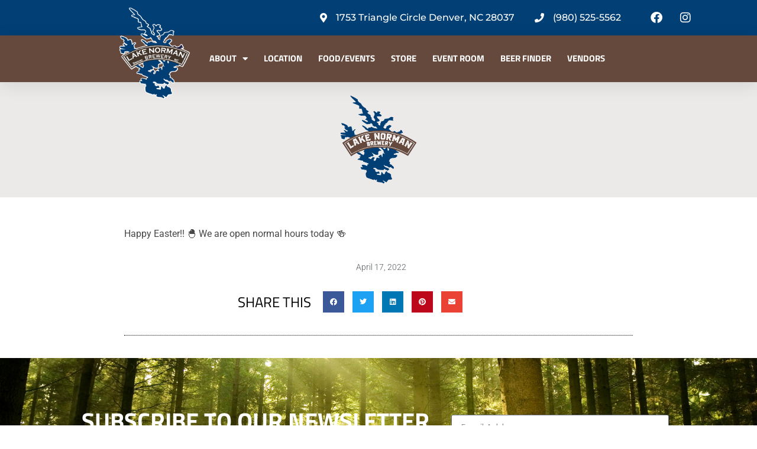

--- FILE ---
content_type: text/html; charset=UTF-8
request_url: https://www.lknbrewery.com/happy-easter-%F0%9F%90%A3-we-are-open-normal-hours-today-%F0%9F%8D%BB/
body_size: 16556
content:
<!doctype html>
<html lang="en-US">
<head>
	<meta charset="UTF-8">
	<meta name="viewport" content="width=device-width, initial-scale=1">
	<link rel="profile" href="https://gmpg.org/xfn/11">
	<meta name='robots' content='index, follow, max-image-preview:large, max-snippet:-1, max-video-preview:-1' />
	<style>img:is([sizes="auto" i], [sizes^="auto," i]) { contain-intrinsic-size: 3000px 1500px }</style>
	
	<!-- This site is optimized with the Yoast SEO plugin v25.1 - https://yoast.com/wordpress/plugins/seo/ -->
	<title>Happy Easter!! 🐣 We are open normal hours today 🍻 - Lake Norman Brewery</title>
	<link rel="canonical" href="https://www.lknbrewery.com/happy-easter-🐣-we-are-open-normal-hours-today-🍻/" />
	<meta property="og:locale" content="en_US" />
	<meta property="og:type" content="article" />
	<meta property="og:title" content="Happy Easter!! 🐣 We are open normal hours today 🍻 - Lake Norman Brewery" />
	<meta property="og:description" content="Happy Easter!! 🐣 We are open normal hours today 🍻" />
	<meta property="og:url" content="https://www.lknbrewery.com/happy-easter-🐣-we-are-open-normal-hours-today-🍻/" />
	<meta property="og:site_name" content="Lake Norman Brewery" />
	<meta property="article:published_time" content="2022-04-17T14:43:13+00:00" />
	<meta name="author" content="admin" />
	<meta name="twitter:card" content="summary_large_image" />
	<meta name="twitter:label1" content="Written by" />
	<meta name="twitter:data1" content="admin" />
	<script type="application/ld+json" class="yoast-schema-graph">{"@context":"https://schema.org","@graph":[{"@type":"WebPage","@id":"https://www.lknbrewery.com/happy-easter-%f0%9f%90%a3-we-are-open-normal-hours-today-%f0%9f%8d%bb/","url":"https://www.lknbrewery.com/happy-easter-%f0%9f%90%a3-we-are-open-normal-hours-today-%f0%9f%8d%bb/","name":"Happy Easter!! 🐣 We are open normal hours today 🍻 - Lake Norman Brewery","isPartOf":{"@id":"https://www.lknbrewery.com/#website"},"primaryImageOfPage":{"@id":"https://www.lknbrewery.com/happy-easter-%f0%9f%90%a3-we-are-open-normal-hours-today-%f0%9f%8d%bb/#primaryimage"},"image":{"@id":"https://www.lknbrewery.com/happy-easter-%f0%9f%90%a3-we-are-open-normal-hours-today-%f0%9f%8d%bb/#primaryimage"},"thumbnailUrl":"https://www.lknbrewery.com/wp-content/uploads/2022/04/4802-happy-easter-we-are-open-normal-hours-today-.jpg","datePublished":"2022-04-17T14:43:13+00:00","author":{"@id":"https://www.lknbrewery.com/#/schema/person/4119513f14ff56ff8317593b890b418d"},"breadcrumb":{"@id":"https://www.lknbrewery.com/happy-easter-%f0%9f%90%a3-we-are-open-normal-hours-today-%f0%9f%8d%bb/#breadcrumb"},"inLanguage":"en-US","potentialAction":[{"@type":"ReadAction","target":["https://www.lknbrewery.com/happy-easter-%f0%9f%90%a3-we-are-open-normal-hours-today-%f0%9f%8d%bb/"]}]},{"@type":"ImageObject","inLanguage":"en-US","@id":"https://www.lknbrewery.com/happy-easter-%f0%9f%90%a3-we-are-open-normal-hours-today-%f0%9f%8d%bb/#primaryimage","url":"https://www.lknbrewery.com/wp-content/uploads/2022/04/4802-happy-easter-we-are-open-normal-hours-today-.jpg","contentUrl":"https://www.lknbrewery.com/wp-content/uploads/2022/04/4802-happy-easter-we-are-open-normal-hours-today-.jpg","width":526,"height":526,"caption":"Happy Easter!! 🐣 We are open normal hours today 🍻"},{"@type":"BreadcrumbList","@id":"https://www.lknbrewery.com/happy-easter-%f0%9f%90%a3-we-are-open-normal-hours-today-%f0%9f%8d%bb/#breadcrumb","itemListElement":[{"@type":"ListItem","position":1,"name":"Home","item":"https://www.lknbrewery.com/"},{"@type":"ListItem","position":2,"name":"Happy Easter!! 🐣 We are open normal hours today 🍻"}]},{"@type":"WebSite","@id":"https://www.lknbrewery.com/#website","url":"https://www.lknbrewery.com/","name":"Lake Norman Brewery","description":"","potentialAction":[{"@type":"SearchAction","target":{"@type":"EntryPoint","urlTemplate":"https://www.lknbrewery.com/?s={search_term_string}"},"query-input":{"@type":"PropertyValueSpecification","valueRequired":true,"valueName":"search_term_string"}}],"inLanguage":"en-US"},{"@type":"Person","@id":"https://www.lknbrewery.com/#/schema/person/4119513f14ff56ff8317593b890b418d","name":"admin","image":{"@type":"ImageObject","inLanguage":"en-US","@id":"https://www.lknbrewery.com/#/schema/person/image/","url":"https://secure.gravatar.com/avatar/c9b30f1441d4012deb7a58dadfdc886a899891006b02528a745a177449a1b5da?s=96&d=mm&r=g","contentUrl":"https://secure.gravatar.com/avatar/c9b30f1441d4012deb7a58dadfdc886a899891006b02528a745a177449a1b5da?s=96&d=mm&r=g","caption":"admin"},"url":"https://www.lknbrewery.com/author/psadmin/"}]}</script>
	<!-- / Yoast SEO plugin. -->


<link rel='dns-prefetch' href='//maps.googleapis.com' />
<link rel='dns-prefetch' href='//www.googletagmanager.com' />

<link rel="alternate" type="application/rss+xml" title="Lake Norman Brewery &raquo; Feed" href="https://www.lknbrewery.com/feed/" />
<link rel='stylesheet' id='sbi_styles-css' href='https://www.lknbrewery.com/wp-content/plugins/instagram-feed-pro/css/sbi-styles.min.css?ver=6.3.5' media='all' />
<style id='wp-emoji-styles-inline-css'>

	img.wp-smiley, img.emoji {
		display: inline !important;
		border: none !important;
		box-shadow: none !important;
		height: 1em !important;
		width: 1em !important;
		margin: 0 0.07em !important;
		vertical-align: -0.1em !important;
		background: none !important;
		padding: 0 !important;
	}
</style>
<link rel='stylesheet' id='wp-block-library-css' href='https://www.lknbrewery.com/wp-includes/css/dist/block-library/style.min.css?ver=6.8.3' media='all' />
<style id='classic-theme-styles-inline-css'>
/*! This file is auto-generated */
.wp-block-button__link{color:#fff;background-color:#32373c;border-radius:9999px;box-shadow:none;text-decoration:none;padding:calc(.667em + 2px) calc(1.333em + 2px);font-size:1.125em}.wp-block-file__button{background:#32373c;color:#fff;text-decoration:none}
</style>
<style id='global-styles-inline-css'>
:root{--wp--preset--aspect-ratio--square: 1;--wp--preset--aspect-ratio--4-3: 4/3;--wp--preset--aspect-ratio--3-4: 3/4;--wp--preset--aspect-ratio--3-2: 3/2;--wp--preset--aspect-ratio--2-3: 2/3;--wp--preset--aspect-ratio--16-9: 16/9;--wp--preset--aspect-ratio--9-16: 9/16;--wp--preset--color--black: #000000;--wp--preset--color--cyan-bluish-gray: #abb8c3;--wp--preset--color--white: #ffffff;--wp--preset--color--pale-pink: #f78da7;--wp--preset--color--vivid-red: #cf2e2e;--wp--preset--color--luminous-vivid-orange: #ff6900;--wp--preset--color--luminous-vivid-amber: #fcb900;--wp--preset--color--light-green-cyan: #7bdcb5;--wp--preset--color--vivid-green-cyan: #00d084;--wp--preset--color--pale-cyan-blue: #8ed1fc;--wp--preset--color--vivid-cyan-blue: #0693e3;--wp--preset--color--vivid-purple: #9b51e0;--wp--preset--gradient--vivid-cyan-blue-to-vivid-purple: linear-gradient(135deg,rgba(6,147,227,1) 0%,rgb(155,81,224) 100%);--wp--preset--gradient--light-green-cyan-to-vivid-green-cyan: linear-gradient(135deg,rgb(122,220,180) 0%,rgb(0,208,130) 100%);--wp--preset--gradient--luminous-vivid-amber-to-luminous-vivid-orange: linear-gradient(135deg,rgba(252,185,0,1) 0%,rgba(255,105,0,1) 100%);--wp--preset--gradient--luminous-vivid-orange-to-vivid-red: linear-gradient(135deg,rgba(255,105,0,1) 0%,rgb(207,46,46) 100%);--wp--preset--gradient--very-light-gray-to-cyan-bluish-gray: linear-gradient(135deg,rgb(238,238,238) 0%,rgb(169,184,195) 100%);--wp--preset--gradient--cool-to-warm-spectrum: linear-gradient(135deg,rgb(74,234,220) 0%,rgb(151,120,209) 20%,rgb(207,42,186) 40%,rgb(238,44,130) 60%,rgb(251,105,98) 80%,rgb(254,248,76) 100%);--wp--preset--gradient--blush-light-purple: linear-gradient(135deg,rgb(255,206,236) 0%,rgb(152,150,240) 100%);--wp--preset--gradient--blush-bordeaux: linear-gradient(135deg,rgb(254,205,165) 0%,rgb(254,45,45) 50%,rgb(107,0,62) 100%);--wp--preset--gradient--luminous-dusk: linear-gradient(135deg,rgb(255,203,112) 0%,rgb(199,81,192) 50%,rgb(65,88,208) 100%);--wp--preset--gradient--pale-ocean: linear-gradient(135deg,rgb(255,245,203) 0%,rgb(182,227,212) 50%,rgb(51,167,181) 100%);--wp--preset--gradient--electric-grass: linear-gradient(135deg,rgb(202,248,128) 0%,rgb(113,206,126) 100%);--wp--preset--gradient--midnight: linear-gradient(135deg,rgb(2,3,129) 0%,rgb(40,116,252) 100%);--wp--preset--font-size--small: 13px;--wp--preset--font-size--medium: 20px;--wp--preset--font-size--large: 36px;--wp--preset--font-size--x-large: 42px;--wp--preset--spacing--20: 0.44rem;--wp--preset--spacing--30: 0.67rem;--wp--preset--spacing--40: 1rem;--wp--preset--spacing--50: 1.5rem;--wp--preset--spacing--60: 2.25rem;--wp--preset--spacing--70: 3.38rem;--wp--preset--spacing--80: 5.06rem;--wp--preset--shadow--natural: 6px 6px 9px rgba(0, 0, 0, 0.2);--wp--preset--shadow--deep: 12px 12px 50px rgba(0, 0, 0, 0.4);--wp--preset--shadow--sharp: 6px 6px 0px rgba(0, 0, 0, 0.2);--wp--preset--shadow--outlined: 6px 6px 0px -3px rgba(255, 255, 255, 1), 6px 6px rgba(0, 0, 0, 1);--wp--preset--shadow--crisp: 6px 6px 0px rgba(0, 0, 0, 1);}:where(.is-layout-flex){gap: 0.5em;}:where(.is-layout-grid){gap: 0.5em;}body .is-layout-flex{display: flex;}.is-layout-flex{flex-wrap: wrap;align-items: center;}.is-layout-flex > :is(*, div){margin: 0;}body .is-layout-grid{display: grid;}.is-layout-grid > :is(*, div){margin: 0;}:where(.wp-block-columns.is-layout-flex){gap: 2em;}:where(.wp-block-columns.is-layout-grid){gap: 2em;}:where(.wp-block-post-template.is-layout-flex){gap: 1.25em;}:where(.wp-block-post-template.is-layout-grid){gap: 1.25em;}.has-black-color{color: var(--wp--preset--color--black) !important;}.has-cyan-bluish-gray-color{color: var(--wp--preset--color--cyan-bluish-gray) !important;}.has-white-color{color: var(--wp--preset--color--white) !important;}.has-pale-pink-color{color: var(--wp--preset--color--pale-pink) !important;}.has-vivid-red-color{color: var(--wp--preset--color--vivid-red) !important;}.has-luminous-vivid-orange-color{color: var(--wp--preset--color--luminous-vivid-orange) !important;}.has-luminous-vivid-amber-color{color: var(--wp--preset--color--luminous-vivid-amber) !important;}.has-light-green-cyan-color{color: var(--wp--preset--color--light-green-cyan) !important;}.has-vivid-green-cyan-color{color: var(--wp--preset--color--vivid-green-cyan) !important;}.has-pale-cyan-blue-color{color: var(--wp--preset--color--pale-cyan-blue) !important;}.has-vivid-cyan-blue-color{color: var(--wp--preset--color--vivid-cyan-blue) !important;}.has-vivid-purple-color{color: var(--wp--preset--color--vivid-purple) !important;}.has-black-background-color{background-color: var(--wp--preset--color--black) !important;}.has-cyan-bluish-gray-background-color{background-color: var(--wp--preset--color--cyan-bluish-gray) !important;}.has-white-background-color{background-color: var(--wp--preset--color--white) !important;}.has-pale-pink-background-color{background-color: var(--wp--preset--color--pale-pink) !important;}.has-vivid-red-background-color{background-color: var(--wp--preset--color--vivid-red) !important;}.has-luminous-vivid-orange-background-color{background-color: var(--wp--preset--color--luminous-vivid-orange) !important;}.has-luminous-vivid-amber-background-color{background-color: var(--wp--preset--color--luminous-vivid-amber) !important;}.has-light-green-cyan-background-color{background-color: var(--wp--preset--color--light-green-cyan) !important;}.has-vivid-green-cyan-background-color{background-color: var(--wp--preset--color--vivid-green-cyan) !important;}.has-pale-cyan-blue-background-color{background-color: var(--wp--preset--color--pale-cyan-blue) !important;}.has-vivid-cyan-blue-background-color{background-color: var(--wp--preset--color--vivid-cyan-blue) !important;}.has-vivid-purple-background-color{background-color: var(--wp--preset--color--vivid-purple) !important;}.has-black-border-color{border-color: var(--wp--preset--color--black) !important;}.has-cyan-bluish-gray-border-color{border-color: var(--wp--preset--color--cyan-bluish-gray) !important;}.has-white-border-color{border-color: var(--wp--preset--color--white) !important;}.has-pale-pink-border-color{border-color: var(--wp--preset--color--pale-pink) !important;}.has-vivid-red-border-color{border-color: var(--wp--preset--color--vivid-red) !important;}.has-luminous-vivid-orange-border-color{border-color: var(--wp--preset--color--luminous-vivid-orange) !important;}.has-luminous-vivid-amber-border-color{border-color: var(--wp--preset--color--luminous-vivid-amber) !important;}.has-light-green-cyan-border-color{border-color: var(--wp--preset--color--light-green-cyan) !important;}.has-vivid-green-cyan-border-color{border-color: var(--wp--preset--color--vivid-green-cyan) !important;}.has-pale-cyan-blue-border-color{border-color: var(--wp--preset--color--pale-cyan-blue) !important;}.has-vivid-cyan-blue-border-color{border-color: var(--wp--preset--color--vivid-cyan-blue) !important;}.has-vivid-purple-border-color{border-color: var(--wp--preset--color--vivid-purple) !important;}.has-vivid-cyan-blue-to-vivid-purple-gradient-background{background: var(--wp--preset--gradient--vivid-cyan-blue-to-vivid-purple) !important;}.has-light-green-cyan-to-vivid-green-cyan-gradient-background{background: var(--wp--preset--gradient--light-green-cyan-to-vivid-green-cyan) !important;}.has-luminous-vivid-amber-to-luminous-vivid-orange-gradient-background{background: var(--wp--preset--gradient--luminous-vivid-amber-to-luminous-vivid-orange) !important;}.has-luminous-vivid-orange-to-vivid-red-gradient-background{background: var(--wp--preset--gradient--luminous-vivid-orange-to-vivid-red) !important;}.has-very-light-gray-to-cyan-bluish-gray-gradient-background{background: var(--wp--preset--gradient--very-light-gray-to-cyan-bluish-gray) !important;}.has-cool-to-warm-spectrum-gradient-background{background: var(--wp--preset--gradient--cool-to-warm-spectrum) !important;}.has-blush-light-purple-gradient-background{background: var(--wp--preset--gradient--blush-light-purple) !important;}.has-blush-bordeaux-gradient-background{background: var(--wp--preset--gradient--blush-bordeaux) !important;}.has-luminous-dusk-gradient-background{background: var(--wp--preset--gradient--luminous-dusk) !important;}.has-pale-ocean-gradient-background{background: var(--wp--preset--gradient--pale-ocean) !important;}.has-electric-grass-gradient-background{background: var(--wp--preset--gradient--electric-grass) !important;}.has-midnight-gradient-background{background: var(--wp--preset--gradient--midnight) !important;}.has-small-font-size{font-size: var(--wp--preset--font-size--small) !important;}.has-medium-font-size{font-size: var(--wp--preset--font-size--medium) !important;}.has-large-font-size{font-size: var(--wp--preset--font-size--large) !important;}.has-x-large-font-size{font-size: var(--wp--preset--font-size--x-large) !important;}
:where(.wp-block-post-template.is-layout-flex){gap: 1.25em;}:where(.wp-block-post-template.is-layout-grid){gap: 1.25em;}
:where(.wp-block-columns.is-layout-flex){gap: 2em;}:where(.wp-block-columns.is-layout-grid){gap: 2em;}
:root :where(.wp-block-pullquote){font-size: 1.5em;line-height: 1.6;}
</style>
<style id='age-gate-custom-inline-css'>
:root{--ag-background-color: rgba(0,0,0,1);--ag-background-image-position: center center;--ag-background-image-opacity: 1;--ag-form-background: rgba(0,0,0,1);--ag-text-color: #ffffff;--ag-blur: 5px;}
</style>
<link data-minify="1" rel='stylesheet' id='age-gate-css' href='https://www.lknbrewery.com/wp-content/cache/min/1/wp-content/plugins/age-gate/dist/main.css?ver=1747670024' media='all' />
<style id='age-gate-options-inline-css'>
:root{--ag-background-color: rgba(0,0,0,1);--ag-background-image-position: center center;--ag-background-image-opacity: 1;--ag-form-background: rgba(0,0,0,1);--ag-text-color: #ffffff;--ag-blur: 5px;}
</style>
<link data-minify="1" rel='stylesheet' id='wpsl-styles-css' href='https://www.lknbrewery.com/wp-content/cache/min/1/wp-content/plugins/wp-store-locator/css/styles.min.css?ver=1747670024' media='all' />
<link rel='stylesheet' id='cff-css' href='https://www.lknbrewery.com/wp-content/plugins/custom-facebook-feed-pro/assets/css/cff-style.min.css?ver=4.7.0' media='all' />
<link rel='stylesheet' id='justified-gallery-css' href='https://www.lknbrewery.com/wp-content/plugins/elements-plus/assets/css/justifiedGallery.min.css?ver=2.16.4' media='all' />
<link data-minify="1" rel='stylesheet' id='ep-elements-css' href='https://www.lknbrewery.com/wp-content/cache/min/1/wp-content/plugins/elements-plus/assets/css/ep-elements.css?ver=1747670022' media='all' />
<link rel='stylesheet' id='hello-elementor-css' href='https://www.lknbrewery.com/wp-content/themes/hello-elementor/style.min.css?ver=3.1.1' media='all' />
<link rel='stylesheet' id='hello-elementor-theme-style-css' href='https://www.lknbrewery.com/wp-content/themes/hello-elementor/theme.min.css?ver=3.1.1' media='all' />
<link rel='stylesheet' id='hello-elementor-header-footer-css' href='https://www.lknbrewery.com/wp-content/themes/hello-elementor/header-footer.min.css?ver=3.1.1' media='all' />
<link rel='stylesheet' id='elementor-frontend-css' href='https://www.lknbrewery.com/wp-content/plugins/elementor/assets/css/frontend.min.css?ver=3.29.0' media='all' />
<link rel='stylesheet' id='widget-icon-list-css' href='https://www.lknbrewery.com/wp-content/plugins/elementor/assets/css/widget-icon-list.min.css?ver=3.29.0' media='all' />
<link rel='stylesheet' id='e-animation-grow-css' href='https://www.lknbrewery.com/wp-content/plugins/elementor/assets/lib/animations/styles/e-animation-grow.min.css?ver=3.29.0' media='all' />
<link rel='stylesheet' id='widget-social-icons-css' href='https://www.lknbrewery.com/wp-content/plugins/elementor/assets/css/widget-social-icons.min.css?ver=3.29.0' media='all' />
<link rel='stylesheet' id='e-apple-webkit-css' href='https://www.lknbrewery.com/wp-content/plugins/elementor/assets/css/conditionals/apple-webkit.min.css?ver=3.29.0' media='all' />
<link rel='stylesheet' id='widget-image-css' href='https://www.lknbrewery.com/wp-content/plugins/elementor/assets/css/widget-image.min.css?ver=3.29.0' media='all' />
<link rel='stylesheet' id='widget-nav-menu-css' href='https://www.lknbrewery.com/wp-content/plugins/elementor-pro/assets/css/widget-nav-menu.min.css?ver=3.29.0' media='all' />
<link rel='stylesheet' id='e-sticky-css' href='https://www.lknbrewery.com/wp-content/plugins/elementor-pro/assets/css/modules/sticky.min.css?ver=3.29.0' media='all' />
<link rel='stylesheet' id='widget-heading-css' href='https://www.lknbrewery.com/wp-content/plugins/elementor/assets/css/widget-heading.min.css?ver=3.29.0' media='all' />
<link rel='stylesheet' id='widget-form-css' href='https://www.lknbrewery.com/wp-content/plugins/elementor-pro/assets/css/widget-form.min.css?ver=3.29.0' media='all' />
<link data-minify="1" rel='stylesheet' id='swiper-css' href='https://www.lknbrewery.com/wp-content/cache/min/1/wp-content/plugins/elementor/assets/lib/swiper/v8/css/swiper.min.css?ver=1747670022' media='all' />
<link rel='stylesheet' id='e-swiper-css' href='https://www.lknbrewery.com/wp-content/plugins/elementor/assets/css/conditionals/e-swiper.min.css?ver=3.29.0' media='all' />
<link rel='stylesheet' id='widget-media-carousel-css' href='https://www.lknbrewery.com/wp-content/plugins/elementor-pro/assets/css/widget-media-carousel.min.css?ver=3.29.0' media='all' />
<link rel='stylesheet' id='widget-carousel-module-base-css' href='https://www.lknbrewery.com/wp-content/plugins/elementor-pro/assets/css/widget-carousel-module-base.min.css?ver=3.29.0' media='all' />
<link rel='stylesheet' id='widget-post-info-css' href='https://www.lknbrewery.com/wp-content/plugins/elementor-pro/assets/css/widget-post-info.min.css?ver=3.29.0' media='all' />
<link rel='stylesheet' id='elementor-icons-shared-0-css' href='https://www.lknbrewery.com/wp-content/plugins/elementor/assets/lib/font-awesome/css/fontawesome.min.css?ver=5.15.3' media='all' />
<link data-minify="1" rel='stylesheet' id='elementor-icons-fa-regular-css' href='https://www.lknbrewery.com/wp-content/cache/min/1/wp-content/plugins/elementor/assets/lib/font-awesome/css/regular.min.css?ver=1747670022' media='all' />
<link data-minify="1" rel='stylesheet' id='elementor-icons-fa-solid-css' href='https://www.lknbrewery.com/wp-content/cache/min/1/wp-content/plugins/elementor/assets/lib/font-awesome/css/solid.min.css?ver=1747670022' media='all' />
<link rel='stylesheet' id='widget-share-buttons-css' href='https://www.lknbrewery.com/wp-content/plugins/elementor-pro/assets/css/widget-share-buttons.min.css?ver=3.29.0' media='all' />
<link data-minify="1" rel='stylesheet' id='elementor-icons-fa-brands-css' href='https://www.lknbrewery.com/wp-content/cache/min/1/wp-content/plugins/elementor/assets/lib/font-awesome/css/brands.min.css?ver=1747670022' media='all' />
<link rel='stylesheet' id='widget-divider-css' href='https://www.lknbrewery.com/wp-content/plugins/elementor/assets/css/widget-divider.min.css?ver=3.29.0' media='all' />
<link data-minify="1" rel='stylesheet' id='elementor-icons-css' href='https://www.lknbrewery.com/wp-content/cache/min/1/wp-content/plugins/elementor/assets/lib/eicons/css/elementor-icons.min.css?ver=1747670022' media='all' />
<link rel='stylesheet' id='elementor-post-1519-css' href='https://www.lknbrewery.com/wp-content/uploads/elementor/css/post-1519.css?ver=1747670024' media='all' />
<link rel='stylesheet' id='cffstyles-css' href='https://www.lknbrewery.com/wp-content/plugins/custom-facebook-feed-pro/assets/css/cff-style.min.css?ver=4.7.0' media='all' />
<link rel='stylesheet' id='sbistyles-css' href='https://www.lknbrewery.com/wp-content/plugins/instagram-feed-pro/css/sbi-styles.min.css?ver=6.3.5' media='all' />
<link data-minify="1" rel='stylesheet' id='font-awesome-5-all-css' href='https://www.lknbrewery.com/wp-content/cache/min/1/wp-content/plugins/elementor/assets/lib/font-awesome/css/all.min.css?ver=1747670023' media='all' />
<link rel='stylesheet' id='font-awesome-4-shim-css' href='https://www.lknbrewery.com/wp-content/plugins/elementor/assets/lib/font-awesome/css/v4-shims.min.css?ver=3.29.0' media='all' />
<link rel='stylesheet' id='elementor-post-55-css' href='https://www.lknbrewery.com/wp-content/uploads/elementor/css/post-55.css?ver=1747670024' media='all' />
<link rel='stylesheet' id='elementor-post-115-css' href='https://www.lknbrewery.com/wp-content/uploads/elementor/css/post-115.css?ver=1764683846' media='all' />
<link rel='stylesheet' id='elementor-post-343-css' href='https://www.lknbrewery.com/wp-content/uploads/elementor/css/post-343.css?ver=1747670024' media='all' />
<link data-minify="1" rel='stylesheet' id='elementor-gf-local-titilliumweb-css' href='https://www.lknbrewery.com/wp-content/cache/min/1/wp-content/uploads/elementor/google-fonts/css/titilliumweb.css?ver=1747670023' media='all' />
<link data-minify="1" rel='stylesheet' id='elementor-gf-local-poppins-css' href='https://www.lknbrewery.com/wp-content/cache/min/1/wp-content/uploads/elementor/google-fonts/css/poppins.css?ver=1747670023' media='all' />
<link data-minify="1" rel='stylesheet' id='elementor-gf-local-roboto-css' href='https://www.lknbrewery.com/wp-content/cache/min/1/wp-content/uploads/elementor/google-fonts/css/roboto.css?ver=1747670023' media='all' />
<link data-minify="1" rel='stylesheet' id='elementor-gf-local-montserrat-css' href='https://www.lknbrewery.com/wp-content/cache/min/1/wp-content/uploads/elementor/google-fonts/css/montserrat.css?ver=1747670023' media='all' />
<script src="https://www.lknbrewery.com/wp-includes/js/jquery/jquery.min.js?ver=3.7.1" id="jquery-core-js"></script>
<script src="https://www.lknbrewery.com/wp-includes/js/jquery/jquery-migrate.min.js?ver=3.4.1" id="jquery-migrate-js"></script>
<script src="https://maps.googleapis.com/maps/api/js?key=AIzaSyC7OHoHYnOxADN3sm_ELeY0T0hBXkQuFkY&amp;ver=2.16.4" id="ep-google-maps-js"></script>
<script src="https://www.lknbrewery.com/wp-content/plugins/elementor/assets/lib/font-awesome/js/v4-shims.min.js?ver=3.29.0" id="font-awesome-4-shim-js"></script>

<!-- Google tag (gtag.js) snippet added by Site Kit -->

<!-- Google Analytics snippet added by Site Kit -->
<script src="https://www.googletagmanager.com/gtag/js?id=G-ZBQH5RCBSH" id="google_gtagjs-js" async></script>
<script id="google_gtagjs-js-after">
window.dataLayer = window.dataLayer || [];function gtag(){dataLayer.push(arguments);}
gtag("set","linker",{"domains":["www.lknbrewery.com"]});
gtag("js", new Date());
gtag("set", "developer_id.dZTNiMT", true);
gtag("config", "G-ZBQH5RCBSH");
</script>

<!-- End Google tag (gtag.js) snippet added by Site Kit -->
<link rel="https://api.w.org/" href="https://www.lknbrewery.com/wp-json/" /><link rel="alternate" title="JSON" type="application/json" href="https://www.lknbrewery.com/wp-json/wp/v2/posts/4802" /><link rel="EditURI" type="application/rsd+xml" title="RSD" href="https://www.lknbrewery.com/xmlrpc.php?rsd" />
<meta name="generator" content="WordPress 6.8.3" />
<link rel='shortlink' href='https://www.lknbrewery.com/?p=4802' />
<link rel="alternate" title="oEmbed (JSON)" type="application/json+oembed" href="https://www.lknbrewery.com/wp-json/oembed/1.0/embed?url=https%3A%2F%2Fwww.lknbrewery.com%2Fhappy-easter-%25f0%259f%2590%25a3-we-are-open-normal-hours-today-%25f0%259f%258d%25bb%2F" />
<link rel="alternate" title="oEmbed (XML)" type="text/xml+oembed" href="https://www.lknbrewery.com/wp-json/oembed/1.0/embed?url=https%3A%2F%2Fwww.lknbrewery.com%2Fhappy-easter-%25f0%259f%2590%25a3-we-are-open-normal-hours-today-%25f0%259f%258d%25bb%2F&#038;format=xml" />
<!-- Custom Facebook Feed JS vars -->
<script type="text/javascript">
var cffsiteurl = "https://www.lknbrewery.com/wp-content/plugins";
var cffajaxurl = "https://www.lknbrewery.com/wp-admin/admin-ajax.php";


var cfflinkhashtags = "false";
</script>
<meta name="generator" content="Site Kit by Google 1.152.1" /><meta name="google-site-verification" content="YkbQS7VtMWEL3ywoW_l0DxYU2NP0VO6SnEVVhuN-pcg" />
<meta name="google-site-verification" content="xTE6Dn0p_gTg3MiN7eSZimO4ZGwyYeptIMW_pY9tGcM" />

<!-- Global site tag (gtag.js) - Google Analytics -->
<script async src="https://www.googletagmanager.com/gtag/js?id=G-9GCC0YK3JH"></script>
<script>
  window.dataLayer = window.dataLayer || [];
  function gtag(){dataLayer.push(arguments);}
  gtag('js', new Date());

  gtag('config', 'G-9GCC0YK3JH');
</script><meta name="description" content="Happy Easter!! 🐣 We are open normal hours today 🍻">
<meta name="generator" content="Elementor 3.29.0; features: additional_custom_breakpoints, e_local_google_fonts; settings: css_print_method-external, google_font-enabled, font_display-auto">
			<style>
				.e-con.e-parent:nth-of-type(n+4):not(.e-lazyloaded):not(.e-no-lazyload),
				.e-con.e-parent:nth-of-type(n+4):not(.e-lazyloaded):not(.e-no-lazyload) * {
					background-image: none !important;
				}
				@media screen and (max-height: 1024px) {
					.e-con.e-parent:nth-of-type(n+3):not(.e-lazyloaded):not(.e-no-lazyload),
					.e-con.e-parent:nth-of-type(n+3):not(.e-lazyloaded):not(.e-no-lazyload) * {
						background-image: none !important;
					}
				}
				@media screen and (max-height: 640px) {
					.e-con.e-parent:nth-of-type(n+2):not(.e-lazyloaded):not(.e-no-lazyload),
					.e-con.e-parent:nth-of-type(n+2):not(.e-lazyloaded):not(.e-no-lazyload) * {
						background-image: none !important;
					}
				}
			</style>
			<link rel="icon" href="https://www.lknbrewery.com/wp-content/uploads/2019/05/lake-favi-150x150.png" sizes="32x32" />
<link rel="icon" href="https://www.lknbrewery.com/wp-content/uploads/2019/05/lake-favi.png" sizes="192x192" />
<link rel="apple-touch-icon" href="https://www.lknbrewery.com/wp-content/uploads/2019/05/lake-favi.png" />
<meta name="msapplication-TileImage" content="https://www.lknbrewery.com/wp-content/uploads/2019/05/lake-favi.png" />
<meta name="generator" content="WP Rocket 3.18.3" data-wpr-features="wpr_minify_js wpr_minify_css wpr_preload_links wpr_desktop" /></head>
<body class="wp-singular post-template-default single single-post postid-4802 single-format-standard wp-theme-hello-elementor elementor-default elementor-kit-1519 elementor-page-343">


<a class="skip-link screen-reader-text" href="#content">Skip to content</a>

		<div data-rocket-location-hash="3f7d2749be742f2d7ff8bec8beac2928" data-elementor-type="header" data-elementor-id="55" class="elementor elementor-55 elementor-location-header" data-elementor-post-type="elementor_library">
					<section class="elementor-section elementor-top-section elementor-element elementor-element-7dccf7f elementor-hidden-tablet elementor-hidden-mobile elementor-section-boxed elementor-section-height-default elementor-section-height-default" data-id="7dccf7f" data-element_type="section" data-settings="{&quot;background_background&quot;:&quot;classic&quot;}">
						<div data-rocket-location-hash="82f6c6a00e9a86a2eaa3cc6e8d136714" class="elementor-container elementor-column-gap-default">
					<div class="elementor-column elementor-col-50 elementor-top-column elementor-element elementor-element-a12ae67" data-id="a12ae67" data-element_type="column">
			<div class="elementor-widget-wrap elementor-element-populated">
						<div class="elementor-element elementor-element-c8b18b8 elementor-icon-list--layout-inline elementor-align-right elementor-mobile-align-center elementor-list-item-link-full_width elementor-widget elementor-widget-icon-list" data-id="c8b18b8" data-element_type="widget" data-widget_type="icon-list.default">
				<div class="elementor-widget-container">
							<ul class="elementor-icon-list-items elementor-inline-items">
							<li class="elementor-icon-list-item elementor-inline-item">
											<a href="https://goo.gl/maps/9C5N1sKikABbJ4sQA">

												<span class="elementor-icon-list-icon">
							<i aria-hidden="true" class="fas fa-map-marker-alt"></i>						</span>
										<span class="elementor-icon-list-text">1753 Triangle Circle Denver, NC 28037</span>
											</a>
									</li>
								<li class="elementor-icon-list-item elementor-inline-item">
											<a href="tel:980-525-5562">

												<span class="elementor-icon-list-icon">
							<i aria-hidden="true" class="fas fa-phone"></i>						</span>
										<span class="elementor-icon-list-text">(980) 525-5562</span>
											</a>
									</li>
						</ul>
						</div>
				</div>
					</div>
		</div>
				<div class="elementor-column elementor-col-50 elementor-top-column elementor-element elementor-element-919aaa9" data-id="919aaa9" data-element_type="column">
			<div class="elementor-widget-wrap elementor-element-populated">
						<div class="elementor-element elementor-element-5dbf875 elementor-shape-rounded elementor-grid-0 e-grid-align-center elementor-widget elementor-widget-social-icons" data-id="5dbf875" data-element_type="widget" data-widget_type="social-icons.default">
				<div class="elementor-widget-container">
							<div class="elementor-social-icons-wrapper elementor-grid" role="list">
							<span class="elementor-grid-item" role="listitem">
					<a class="elementor-icon elementor-social-icon elementor-social-icon-facebook elementor-animation-grow elementor-repeater-item-018097f" href="https://www.facebook.com/LakeNormanBrewery/" target="_blank">
						<span class="elementor-screen-only">Facebook</span>
						<i class="fab fa-facebook"></i>					</a>
				</span>
							<span class="elementor-grid-item" role="listitem">
					<a class="elementor-icon elementor-social-icon elementor-social-icon-instagram elementor-animation-grow elementor-repeater-item-3f6cb0c" href="https://www.instagram.com/LKNBrewery/" target="_blank">
						<span class="elementor-screen-only">Instagram</span>
						<i class="fab fa-instagram"></i>					</a>
				</span>
					</div>
						</div>
				</div>
					</div>
		</div>
					</div>
		</section>
				<section class="elementor-section elementor-top-section elementor-element elementor-element-61ce902 elementor-hidden-tablet elementor-hidden-phone elementor-section-boxed elementor-section-height-default elementor-section-height-default" data-id="61ce902" data-element_type="section" data-settings="{&quot;sticky&quot;:&quot;top&quot;,&quot;background_background&quot;:&quot;classic&quot;,&quot;sticky_on&quot;:[&quot;desktop&quot;,&quot;tablet&quot;,&quot;mobile&quot;],&quot;sticky_offset&quot;:0,&quot;sticky_effects_offset&quot;:0,&quot;sticky_anchor_link_offset&quot;:0}">
						<div data-rocket-location-hash="b3be091174dcd2d7573499587c59c9d9" class="elementor-container elementor-column-gap-default">
					<div class="elementor-column elementor-col-50 elementor-top-column elementor-element elementor-element-5fee5f2" data-id="5fee5f2" data-element_type="column" data-settings="{&quot;background_background&quot;:&quot;classic&quot;}">
			<div class="elementor-widget-wrap elementor-element-populated">
						<div class="elementor-element elementor-element-48b3bb8 elementor-widget elementor-widget-image" data-id="48b3bb8" data-element_type="widget" data-widget_type="image.default">
				<div class="elementor-widget-container">
																<a href="/home">
							<img fetchpriority="high" width="702" height="843" src="https://www.lknbrewery.com/wp-content/uploads/2018/12/lake-norman-brewery-logo-updated.png" class="attachment-medium_large size-medium_large wp-image-6972" alt="" srcset="https://www.lknbrewery.com/wp-content/uploads/2018/12/lake-norman-brewery-logo-updated.png 702w, https://www.lknbrewery.com/wp-content/uploads/2018/12/lake-norman-brewery-logo-updated-250x300.png 250w" sizes="(max-width: 702px) 100vw, 702px" />								</a>
															</div>
				</div>
					</div>
		</div>
				<div class="elementor-column elementor-col-50 elementor-top-column elementor-element elementor-element-ff58c57" data-id="ff58c57" data-element_type="column" data-settings="{&quot;background_background&quot;:&quot;classic&quot;}">
			<div class="elementor-widget-wrap elementor-element-populated">
						<div class="elementor-element elementor-element-b962fc3 elementor-nav-menu__align-start elementor-nav-menu--stretch elementor-nav-menu__text-align-center elementor-nav-menu--dropdown-tablet elementor-nav-menu--toggle elementor-nav-menu--burger elementor-widget elementor-widget-nav-menu" data-id="b962fc3" data-element_type="widget" data-settings="{&quot;full_width&quot;:&quot;stretch&quot;,&quot;layout&quot;:&quot;horizontal&quot;,&quot;submenu_icon&quot;:{&quot;value&quot;:&quot;&lt;i class=\&quot;fas fa-caret-down\&quot;&gt;&lt;\/i&gt;&quot;,&quot;library&quot;:&quot;fa-solid&quot;},&quot;toggle&quot;:&quot;burger&quot;}" data-widget_type="nav-menu.default">
				<div class="elementor-widget-container">
								<nav aria-label="Menu" class="elementor-nav-menu--main elementor-nav-menu__container elementor-nav-menu--layout-horizontal e--pointer-text e--animation-grow">
				<ul id="menu-1-b962fc3" class="elementor-nav-menu"><li class="menu-item menu-item-type-post_type menu-item-object-page menu-item-has-children menu-item-1451"><a href="https://www.lknbrewery.com/about-us/" class="elementor-item">About</a>
<ul class="sub-menu elementor-nav-menu--dropdown">
	<li class="menu-item menu-item-type-post_type menu-item-object-page menu-item-7041"><a href="https://www.lknbrewery.com/about-us/" class="elementor-sub-item">About Us</a></li>
	<li class="menu-item menu-item-type-post_type menu-item-object-page menu-item-1407"><a href="https://www.lknbrewery.com/faq/" class="elementor-sub-item">FAQ</a></li>
	<li class="menu-item menu-item-type-post_type menu-item-object-page menu-item-2705"><a href="https://www.lknbrewery.com/gallery/" class="elementor-sub-item">Gallery</a></li>
</ul>
</li>
<li class="menu-item menu-item-type-post_type menu-item-object-page menu-item-1408"><a href="https://www.lknbrewery.com/our-location/" class="elementor-item">Location</a></li>
<li class="menu-item menu-item-type-post_type menu-item-object-page menu-item-1410"><a href="https://www.lknbrewery.com/upcoming-events/" class="elementor-item">Food/Events</a></li>
<li class="menu-item menu-item-type-custom menu-item-object-custom menu-item-3300"><a target="_blank" href="https://commerce.arryved.com/location/BeRED2Ah" class="elementor-item">Store</a></li>
<li class="menu-item menu-item-type-post_type menu-item-object-page menu-item-2766"><a href="https://www.lknbrewery.com/event-room/" class="elementor-item">Event Room</a></li>
<li class="menu-item menu-item-type-post_type menu-item-object-page menu-item-2602"><a href="https://www.lknbrewery.com/beer-finder/" class="elementor-item">Beer Finder</a></li>
<li class="menu-item menu-item-type-post_type menu-item-object-page menu-item-7114"><a href="https://www.lknbrewery.com/vendor-event-registration/" class="elementor-item">Vendors</a></li>
</ul>			</nav>
					<div class="elementor-menu-toggle" role="button" tabindex="0" aria-label="Menu Toggle" aria-expanded="false">
			<i aria-hidden="true" role="presentation" class="elementor-menu-toggle__icon--open eicon-menu-bar"></i><i aria-hidden="true" role="presentation" class="elementor-menu-toggle__icon--close eicon-close"></i>		</div>
					<nav class="elementor-nav-menu--dropdown elementor-nav-menu__container" aria-hidden="true">
				<ul id="menu-2-b962fc3" class="elementor-nav-menu"><li class="menu-item menu-item-type-post_type menu-item-object-page menu-item-has-children menu-item-1451"><a href="https://www.lknbrewery.com/about-us/" class="elementor-item" tabindex="-1">About</a>
<ul class="sub-menu elementor-nav-menu--dropdown">
	<li class="menu-item menu-item-type-post_type menu-item-object-page menu-item-7041"><a href="https://www.lknbrewery.com/about-us/" class="elementor-sub-item" tabindex="-1">About Us</a></li>
	<li class="menu-item menu-item-type-post_type menu-item-object-page menu-item-1407"><a href="https://www.lknbrewery.com/faq/" class="elementor-sub-item" tabindex="-1">FAQ</a></li>
	<li class="menu-item menu-item-type-post_type menu-item-object-page menu-item-2705"><a href="https://www.lknbrewery.com/gallery/" class="elementor-sub-item" tabindex="-1">Gallery</a></li>
</ul>
</li>
<li class="menu-item menu-item-type-post_type menu-item-object-page menu-item-1408"><a href="https://www.lknbrewery.com/our-location/" class="elementor-item" tabindex="-1">Location</a></li>
<li class="menu-item menu-item-type-post_type menu-item-object-page menu-item-1410"><a href="https://www.lknbrewery.com/upcoming-events/" class="elementor-item" tabindex="-1">Food/Events</a></li>
<li class="menu-item menu-item-type-custom menu-item-object-custom menu-item-3300"><a target="_blank" href="https://commerce.arryved.com/location/BeRED2Ah" class="elementor-item" tabindex="-1">Store</a></li>
<li class="menu-item menu-item-type-post_type menu-item-object-page menu-item-2766"><a href="https://www.lknbrewery.com/event-room/" class="elementor-item" tabindex="-1">Event Room</a></li>
<li class="menu-item menu-item-type-post_type menu-item-object-page menu-item-2602"><a href="https://www.lknbrewery.com/beer-finder/" class="elementor-item" tabindex="-1">Beer Finder</a></li>
<li class="menu-item menu-item-type-post_type menu-item-object-page menu-item-7114"><a href="https://www.lknbrewery.com/vendor-event-registration/" class="elementor-item" tabindex="-1">Vendors</a></li>
</ul>			</nav>
						</div>
				</div>
					</div>
		</div>
					</div>
		</section>
				<section class="elementor-section elementor-top-section elementor-element elementor-element-4908445 elementor-section-full_width elementor-hidden-desktop elementor-section-height-default elementor-section-height-default" data-id="4908445" data-element_type="section" data-settings="{&quot;background_background&quot;:&quot;classic&quot;}">
						<div data-rocket-location-hash="d980f33cebda42b9db2d1a70c42a55aa" class="elementor-container elementor-column-gap-default">
					<div class="elementor-column elementor-col-100 elementor-top-column elementor-element elementor-element-e2c756c" data-id="e2c756c" data-element_type="column">
			<div class="elementor-widget-wrap elementor-element-populated">
						<div class="elementor-element elementor-element-df71785 elementor-widget elementor-widget-image" data-id="df71785" data-element_type="widget" data-widget_type="image.default">
				<div class="elementor-widget-container">
																<a href="/home">
							<img width="150" height="150" src="https://www.lknbrewery.com/wp-content/uploads/2020/06/lakenorman3-150x150.png" class="attachment-thumbnail size-thumbnail wp-image-1894" alt="" srcset="https://www.lknbrewery.com/wp-content/uploads/2020/06/lakenorman3-150x150.png 150w, https://www.lknbrewery.com/wp-content/uploads/2020/06/lakenorman3-300x300.png 300w" sizes="(max-width: 150px) 100vw, 150px" />								</a>
															</div>
				</div>
				<section class="elementor-section elementor-inner-section elementor-element elementor-element-cd88efb elementor-section-boxed elementor-section-height-default elementor-section-height-default" data-id="cd88efb" data-element_type="section">
						<div data-rocket-location-hash="2aac35cf2c11024fe90c54c8a041fb0e" class="elementor-container elementor-column-gap-default">
					<div class="elementor-column elementor-col-33 elementor-inner-column elementor-element elementor-element-f6e04fc" data-id="f6e04fc" data-element_type="column">
			<div class="elementor-widget-wrap elementor-element-populated">
						<div class="elementor-element elementor-element-829ed47 elementor-align-center elementor-mobile-align-center elementor-icon-list--layout-inline elementor-list-item-link-full_width elementor-widget elementor-widget-icon-list" data-id="829ed47" data-element_type="widget" data-widget_type="icon-list.default">
				<div class="elementor-widget-container">
							<ul class="elementor-icon-list-items elementor-inline-items">
							<li class="elementor-icon-list-item elementor-inline-item">
											<a href="https://goo.gl/maps/9C5N1sKikABbJ4sQA">

												<span class="elementor-icon-list-icon">
							<i aria-hidden="true" class="fas fa-map-marker-alt"></i>						</span>
										<span class="elementor-icon-list-text">1753 Triangle Circle Denver, NC 28037</span>
											</a>
									</li>
								<li class="elementor-icon-list-item elementor-inline-item">
											<span class="elementor-icon-list-icon">
							<i aria-hidden="true" class="fas fa-phone-alt"></i>						</span>
										<span class="elementor-icon-list-text">(980) 525-5562</span>
									</li>
						</ul>
						</div>
				</div>
					</div>
		</div>
				<div class="elementor-column elementor-col-33 elementor-inner-column elementor-element elementor-element-6268a51" data-id="6268a51" data-element_type="column">
			<div class="elementor-widget-wrap elementor-element-populated">
						<div class="elementor-element elementor-element-de30081 e-grid-align-mobile-right elementor-shape-rounded elementor-grid-0 e-grid-align-center elementor-widget elementor-widget-social-icons" data-id="de30081" data-element_type="widget" data-widget_type="social-icons.default">
				<div class="elementor-widget-container">
							<div class="elementor-social-icons-wrapper elementor-grid" role="list">
							<span class="elementor-grid-item" role="listitem">
					<a class="elementor-icon elementor-social-icon elementor-social-icon-facebook elementor-repeater-item-0ec35f0" href="https://www.facebook.com/LakeNormanBrewery/" target="_blank">
						<span class="elementor-screen-only">Facebook</span>
						<i class="fab fa-facebook"></i>					</a>
				</span>
							<span class="elementor-grid-item" role="listitem">
					<a class="elementor-icon elementor-social-icon elementor-social-icon-instagram elementor-repeater-item-037e976" href="https://www.instagram.com/LKNBrewery/" target="_blank">
						<span class="elementor-screen-only">Instagram</span>
						<i class="fab fa-instagram"></i>					</a>
				</span>
					</div>
						</div>
				</div>
					</div>
		</div>
				<div class="elementor-column elementor-col-33 elementor-inner-column elementor-element elementor-element-ecef61d" data-id="ecef61d" data-element_type="column">
			<div class="elementor-widget-wrap elementor-element-populated">
						<div class="elementor-element elementor-element-d1bd246 elementor-nav-menu__align-start elementor-nav-menu--stretch elementor-nav-menu__text-align-center elementor-nav-menu--dropdown-tablet elementor-nav-menu--toggle elementor-nav-menu--burger elementor-widget elementor-widget-nav-menu" data-id="d1bd246" data-element_type="widget" data-settings="{&quot;full_width&quot;:&quot;stretch&quot;,&quot;layout&quot;:&quot;horizontal&quot;,&quot;submenu_icon&quot;:{&quot;value&quot;:&quot;&lt;i class=\&quot;fas fa-caret-down\&quot;&gt;&lt;\/i&gt;&quot;,&quot;library&quot;:&quot;fa-solid&quot;},&quot;toggle&quot;:&quot;burger&quot;}" data-widget_type="nav-menu.default">
				<div class="elementor-widget-container">
								<nav aria-label="Menu" class="elementor-nav-menu--main elementor-nav-menu__container elementor-nav-menu--layout-horizontal e--pointer-underline e--animation-fade">
				<ul id="menu-1-d1bd246" class="elementor-nav-menu"><li class="menu-item menu-item-type-post_type menu-item-object-page menu-item-has-children menu-item-1451"><a href="https://www.lknbrewery.com/about-us/" class="elementor-item">About</a>
<ul class="sub-menu elementor-nav-menu--dropdown">
	<li class="menu-item menu-item-type-post_type menu-item-object-page menu-item-7041"><a href="https://www.lknbrewery.com/about-us/" class="elementor-sub-item">About Us</a></li>
	<li class="menu-item menu-item-type-post_type menu-item-object-page menu-item-1407"><a href="https://www.lknbrewery.com/faq/" class="elementor-sub-item">FAQ</a></li>
	<li class="menu-item menu-item-type-post_type menu-item-object-page menu-item-2705"><a href="https://www.lknbrewery.com/gallery/" class="elementor-sub-item">Gallery</a></li>
</ul>
</li>
<li class="menu-item menu-item-type-post_type menu-item-object-page menu-item-1408"><a href="https://www.lknbrewery.com/our-location/" class="elementor-item">Location</a></li>
<li class="menu-item menu-item-type-post_type menu-item-object-page menu-item-1410"><a href="https://www.lknbrewery.com/upcoming-events/" class="elementor-item">Food/Events</a></li>
<li class="menu-item menu-item-type-custom menu-item-object-custom menu-item-3300"><a target="_blank" href="https://commerce.arryved.com/location/BeRED2Ah" class="elementor-item">Store</a></li>
<li class="menu-item menu-item-type-post_type menu-item-object-page menu-item-2766"><a href="https://www.lknbrewery.com/event-room/" class="elementor-item">Event Room</a></li>
<li class="menu-item menu-item-type-post_type menu-item-object-page menu-item-2602"><a href="https://www.lknbrewery.com/beer-finder/" class="elementor-item">Beer Finder</a></li>
<li class="menu-item menu-item-type-post_type menu-item-object-page menu-item-7114"><a href="https://www.lknbrewery.com/vendor-event-registration/" class="elementor-item">Vendors</a></li>
</ul>			</nav>
					<div class="elementor-menu-toggle" role="button" tabindex="0" aria-label="Menu Toggle" aria-expanded="false">
			<i aria-hidden="true" role="presentation" class="elementor-menu-toggle__icon--open eicon-menu-bar"></i><i aria-hidden="true" role="presentation" class="elementor-menu-toggle__icon--close eicon-close"></i>		</div>
					<nav class="elementor-nav-menu--dropdown elementor-nav-menu__container" aria-hidden="true">
				<ul id="menu-2-d1bd246" class="elementor-nav-menu"><li class="menu-item menu-item-type-post_type menu-item-object-page menu-item-has-children menu-item-1451"><a href="https://www.lknbrewery.com/about-us/" class="elementor-item" tabindex="-1">About</a>
<ul class="sub-menu elementor-nav-menu--dropdown">
	<li class="menu-item menu-item-type-post_type menu-item-object-page menu-item-7041"><a href="https://www.lknbrewery.com/about-us/" class="elementor-sub-item" tabindex="-1">About Us</a></li>
	<li class="menu-item menu-item-type-post_type menu-item-object-page menu-item-1407"><a href="https://www.lknbrewery.com/faq/" class="elementor-sub-item" tabindex="-1">FAQ</a></li>
	<li class="menu-item menu-item-type-post_type menu-item-object-page menu-item-2705"><a href="https://www.lknbrewery.com/gallery/" class="elementor-sub-item" tabindex="-1">Gallery</a></li>
</ul>
</li>
<li class="menu-item menu-item-type-post_type menu-item-object-page menu-item-1408"><a href="https://www.lknbrewery.com/our-location/" class="elementor-item" tabindex="-1">Location</a></li>
<li class="menu-item menu-item-type-post_type menu-item-object-page menu-item-1410"><a href="https://www.lknbrewery.com/upcoming-events/" class="elementor-item" tabindex="-1">Food/Events</a></li>
<li class="menu-item menu-item-type-custom menu-item-object-custom menu-item-3300"><a target="_blank" href="https://commerce.arryved.com/location/BeRED2Ah" class="elementor-item" tabindex="-1">Store</a></li>
<li class="menu-item menu-item-type-post_type menu-item-object-page menu-item-2766"><a href="https://www.lknbrewery.com/event-room/" class="elementor-item" tabindex="-1">Event Room</a></li>
<li class="menu-item menu-item-type-post_type menu-item-object-page menu-item-2602"><a href="https://www.lknbrewery.com/beer-finder/" class="elementor-item" tabindex="-1">Beer Finder</a></li>
<li class="menu-item menu-item-type-post_type menu-item-object-page menu-item-7114"><a href="https://www.lknbrewery.com/vendor-event-registration/" class="elementor-item" tabindex="-1">Vendors</a></li>
</ul>			</nav>
						</div>
				</div>
					</div>
		</div>
					</div>
		</section>
					</div>
		</div>
					</div>
		</section>
				</div>
				<div data-rocket-location-hash="2f46c55dd3f2e5b95a98216578a4f604" data-elementor-type="single" data-elementor-id="343" class="elementor elementor-343 elementor-location-single post-4802 post type-post status-publish format-standard has-post-thumbnail hentry category-uncategorized" data-elementor-post-type="elementor_library">
					<section class="elementor-section elementor-top-section elementor-element elementor-element-6c03aac elementor-section-boxed elementor-section-height-default elementor-section-height-default" data-id="6c03aac" data-element_type="section" data-settings="{&quot;background_background&quot;:&quot;classic&quot;}">
						<div data-rocket-location-hash="9f3cdebd482219aef067dbc56403b8d3" class="elementor-container elementor-column-gap-default">
					<div class="elementor-column elementor-col-100 elementor-top-column elementor-element elementor-element-c37d379" data-id="c37d379" data-element_type="column">
			<div class="elementor-widget-wrap elementor-element-populated">
						<div class="elementor-element elementor-element-a391150 elementor-widget elementor-widget-image" data-id="a391150" data-element_type="widget" data-widget_type="image.default">
				<div class="elementor-widget-container">
															<img width="250" height="288" src="https://www.lknbrewery.com/wp-content/uploads/2018/12/logo.png" class="attachment-large size-large wp-image-1216" alt="" />															</div>
				</div>
					</div>
		</div>
					</div>
		</section>
				<section class="elementor-section elementor-top-section elementor-element elementor-element-4534c5ab elementor-section-boxed elementor-section-height-default elementor-section-height-default" data-id="4534c5ab" data-element_type="section" data-settings="{&quot;background_background&quot;:&quot;classic&quot;}">
						<div class="elementor-container elementor-column-gap-default">
					<div class="elementor-column elementor-col-100 elementor-top-column elementor-element elementor-element-c80f5bf" data-id="c80f5bf" data-element_type="column">
			<div class="elementor-widget-wrap elementor-element-populated">
						<div class="elementor-element elementor-element-1f326f54 elementor-widget elementor-widget-theme-post-content" data-id="1f326f54" data-element_type="widget" data-widget_type="theme-post-content.default">
				<div class="elementor-widget-container">
					<p>Happy Easter!! 🐣 We are open normal hours today 🍻</p>
				</div>
				</div>
				<div class="elementor-element elementor-element-3aed9c33 elementor-mobile-align-center elementor-align-center elementor-widget elementor-widget-post-info" data-id="3aed9c33" data-element_type="widget" data-widget_type="post-info.default">
				<div class="elementor-widget-container">
							<ul class="elementor-inline-items elementor-icon-list-items elementor-post-info">
								<li class="elementor-icon-list-item elementor-repeater-item-ba9c996 elementor-inline-item" itemprop="datePublished">
						<a href="https://www.lknbrewery.com/2022/04/17/">
														<span class="elementor-icon-list-text elementor-post-info__item elementor-post-info__item--type-date">
										<time>April 17, 2022</time>					</span>
									</a>
				</li>
				</ul>
						</div>
				</div>
				<section class="elementor-section elementor-inner-section elementor-element elementor-element-7af5eac elementor-section-content-middle elementor-section-boxed elementor-section-height-default elementor-section-height-default" data-id="7af5eac" data-element_type="section">
						<div class="elementor-container elementor-column-gap-default">
					<div class="elementor-column elementor-col-50 elementor-inner-column elementor-element elementor-element-49108c75" data-id="49108c75" data-element_type="column">
			<div class="elementor-widget-wrap elementor-element-populated">
						<div class="elementor-element elementor-element-2097fd32 elementor-widget elementor-widget-heading" data-id="2097fd32" data-element_type="widget" data-widget_type="heading.default">
				<div class="elementor-widget-container">
					<h4 class="elementor-heading-title elementor-size-default">Share this</h4>				</div>
				</div>
					</div>
		</div>
				<div class="elementor-column elementor-col-50 elementor-inner-column elementor-element elementor-element-7674cc4d" data-id="7674cc4d" data-element_type="column">
			<div class="elementor-widget-wrap elementor-element-populated">
						<div class="elementor-element elementor-element-66ec6260 elementor-share-buttons--skin-flat elementor-grid-mobile-1 elementor-share-buttons--view-icon elementor-share-buttons--align-left elementor-share-buttons--shape-square elementor-grid-0 elementor-share-buttons--color-official elementor-widget elementor-widget-share-buttons" data-id="66ec6260" data-element_type="widget" data-widget_type="share-buttons.default">
				<div class="elementor-widget-container">
							<div class="elementor-grid" role="list">
								<div class="elementor-grid-item" role="listitem">
						<div class="elementor-share-btn elementor-share-btn_facebook" role="button" tabindex="0" aria-label="Share on facebook">
															<span class="elementor-share-btn__icon">
								<i class="fab fa-facebook" aria-hidden="true"></i>							</span>
																				</div>
					</div>
									<div class="elementor-grid-item" role="listitem">
						<div class="elementor-share-btn elementor-share-btn_twitter" role="button" tabindex="0" aria-label="Share on twitter">
															<span class="elementor-share-btn__icon">
								<i class="fab fa-twitter" aria-hidden="true"></i>							</span>
																				</div>
					</div>
									<div class="elementor-grid-item" role="listitem">
						<div class="elementor-share-btn elementor-share-btn_linkedin" role="button" tabindex="0" aria-label="Share on linkedin">
															<span class="elementor-share-btn__icon">
								<i class="fab fa-linkedin" aria-hidden="true"></i>							</span>
																				</div>
					</div>
									<div class="elementor-grid-item" role="listitem">
						<div class="elementor-share-btn elementor-share-btn_pinterest" role="button" tabindex="0" aria-label="Share on pinterest">
															<span class="elementor-share-btn__icon">
								<i class="fab fa-pinterest" aria-hidden="true"></i>							</span>
																				</div>
					</div>
									<div class="elementor-grid-item" role="listitem">
						<div class="elementor-share-btn elementor-share-btn_email" role="button" tabindex="0" aria-label="Share on email">
															<span class="elementor-share-btn__icon">
								<i class="fas fa-envelope" aria-hidden="true"></i>							</span>
																				</div>
					</div>
						</div>
						</div>
				</div>
					</div>
		</div>
					</div>
		</section>
				<div class="elementor-element elementor-element-71ac0a52 elementor-widget-divider--view-line elementor-widget elementor-widget-divider" data-id="71ac0a52" data-element_type="widget" data-widget_type="divider.default">
				<div class="elementor-widget-container">
							<div class="elementor-divider">
			<span class="elementor-divider-separator">
						</span>
		</div>
						</div>
				</div>
					</div>
		</div>
					</div>
		</section>
				</div>
				<div data-elementor-type="footer" data-elementor-id="115" class="elementor elementor-115 elementor-location-footer" data-elementor-post-type="elementor_library">
					<section class="elementor-section elementor-top-section elementor-element elementor-element-5de4d6f8 elementor-section-content-middle elementor-section-boxed elementor-section-height-default elementor-section-height-default" data-id="5de4d6f8" data-element_type="section" data-settings="{&quot;background_background&quot;:&quot;classic&quot;}">
							<div class="elementor-background-overlay"></div>
							<div class="elementor-container elementor-column-gap-default">
					<div class="elementor-column elementor-col-50 elementor-top-column elementor-element elementor-element-59fe9bce" data-id="59fe9bce" data-element_type="column">
			<div class="elementor-widget-wrap elementor-element-populated">
						<div class="elementor-element elementor-element-8c67308 elementor-widget elementor-widget-heading" data-id="8c67308" data-element_type="widget" data-widget_type="heading.default">
				<div class="elementor-widget-container">
					<h2 class="elementor-heading-title elementor-size-default">Subscribe to Our Newsletter</h2>				</div>
				</div>
				<div class="elementor-element elementor-element-1cbc64c4 elementor-widget elementor-widget-text-editor" data-id="1cbc64c4" data-element_type="widget" data-widget_type="text-editor.default">
				<div class="elementor-widget-container">
									Stay updated with the latest Lake Norman Brewery news, special offers and events!
								</div>
				</div>
					</div>
		</div>
				<div class="elementor-column elementor-col-50 elementor-top-column elementor-element elementor-element-5d18b2c4" data-id="5d18b2c4" data-element_type="column">
			<div class="elementor-widget-wrap elementor-element-populated">
						<div class="elementor-element elementor-element-5a92e0f8 elementor-button-align-stretch elementor-widget elementor-widget-form" data-id="5a92e0f8" data-element_type="widget" data-settings="{&quot;step_next_label&quot;:&quot;Next&quot;,&quot;step_previous_label&quot;:&quot;Previous&quot;,&quot;button_width&quot;:&quot;100&quot;,&quot;step_type&quot;:&quot;number_text&quot;,&quot;step_icon_shape&quot;:&quot;circle&quot;}" data-widget_type="form.default">
				<div class="elementor-widget-container">
							<form class="elementor-form" method="post" name="Mailing List">
			<input type="hidden" name="post_id" value="115"/>
			<input type="hidden" name="form_id" value="5a92e0f8"/>
			<input type="hidden" name="referer_title" value="Happy Easter!! 🐣 We are open normal hours today 🍻 - Lake Norman Brewery" />

							<input type="hidden" name="queried_id" value="4802"/>
			
			<div class="elementor-form-fields-wrapper elementor-labels-">
								<div class="elementor-field-type-email elementor-field-group elementor-column elementor-field-group-email elementor-col-100 elementor-field-required">
												<label for="form-field-email" class="elementor-field-label elementor-screen-only">
								Email							</label>
														<input size="1" type="email" name="form_fields[email]" id="form-field-email" class="elementor-field elementor-size-sm  elementor-field-textual" placeholder="Email Address" required="required">
											</div>
								<div class="elementor-field-group elementor-column elementor-field-type-submit elementor-col-100 e-form__buttons">
					<button class="elementor-button elementor-size-sm" type="submit">
						<span class="elementor-button-content-wrapper">
																						<span class="elementor-button-text">Sign Up!</span>
													</span>
					</button>
				</div>
			</div>
		</form>
						</div>
				</div>
					</div>
		</div>
					</div>
		</section>
				<section class="elementor-section elementor-top-section elementor-element elementor-element-455509b3 elementor-section-boxed elementor-section-height-default elementor-section-height-default" data-id="455509b3" data-element_type="section" data-settings="{&quot;background_background&quot;:&quot;classic&quot;}">
							<div class="elementor-background-overlay"></div>
							<div class="elementor-container elementor-column-gap-default">
					<div class="elementor-column elementor-col-100 elementor-top-column elementor-element elementor-element-99d572e" data-id="99d572e" data-element_type="column">
			<div class="elementor-widget-wrap elementor-element-populated">
						<section class="elementor-section elementor-inner-section elementor-element elementor-element-44a6ce1 elementor-section-content-top elementor-section-full_width elementor-section-height-default elementor-section-height-default" data-id="44a6ce1" data-element_type="section">
						<div class="elementor-container elementor-column-gap-narrow">
					<div class="elementor-column elementor-col-25 elementor-inner-column elementor-element elementor-element-6f3113d" data-id="6f3113d" data-element_type="column">
			<div class="elementor-widget-wrap elementor-element-populated">
						<div class="elementor-element elementor-element-a8ddd50 elementor-widget elementor-widget-image" data-id="a8ddd50" data-element_type="widget" data-widget_type="image.default">
				<div class="elementor-widget-container">
															<img loading="lazy" width="702" height="843" src="https://www.lknbrewery.com/wp-content/uploads/2018/12/lake-norman-brewery-logo-updated.png" class="attachment-large size-large wp-image-6972" alt="" srcset="https://www.lknbrewery.com/wp-content/uploads/2018/12/lake-norman-brewery-logo-updated.png 702w, https://www.lknbrewery.com/wp-content/uploads/2018/12/lake-norman-brewery-logo-updated-250x300.png 250w" sizes="(max-width: 702px) 100vw, 702px" />															</div>
				</div>
				<div class="elementor-element elementor-element-5335fc29 elementor-widget elementor-widget-heading" data-id="5335fc29" data-element_type="widget" data-widget_type="heading.default">
				<div class="elementor-widget-container">
					<h4 class="elementor-heading-title elementor-size-default">Location</h4>				</div>
				</div>
				<div class="elementor-element elementor-element-6a33f66c elementor-widget elementor-widget-text-editor" data-id="6a33f66c" data-element_type="widget" data-widget_type="text-editor.default">
				<div class="elementor-widget-container">
									<p>We are located at:<br />1753 Triangle Circle<br />Denver, NC 28037</p><p>(980) 525-5562</p>								</div>
				</div>
				<div class="elementor-element elementor-element-ff38dba elementor-widget elementor-widget-button" data-id="ff38dba" data-element_type="widget" data-widget_type="button.default">
				<div class="elementor-widget-container">
									<div class="elementor-button-wrapper">
					<a class="elementor-button elementor-button-link elementor-size-md elementor-animation-grow" href="https://goo.gl/maps/CZ1VqzLiuG7E1qpW9" target="_blank">
						<span class="elementor-button-content-wrapper">
						<span class="elementor-button-icon">
				<i aria-hidden="true" class="fas fa-long-arrow-alt-right"></i>			</span>
									<span class="elementor-button-text">Get Directions</span>
					</span>
					</a>
				</div>
								</div>
				</div>
					</div>
		</div>
				<div class="elementor-column elementor-col-25 elementor-inner-column elementor-element elementor-element-b0aa73" data-id="b0aa73" data-element_type="column">
			<div class="elementor-widget-wrap elementor-element-populated">
						<div class="elementor-element elementor-element-673ea24 elementor-widget elementor-widget-heading" data-id="673ea24" data-element_type="widget" data-widget_type="heading.default">
				<div class="elementor-widget-container">
					<h4 class="elementor-heading-title elementor-size-default">LINKS</h4>				</div>
				</div>
				<div class="elementor-element elementor-element-405cc627 elementor-align-left elementor-icon-list--layout-traditional elementor-list-item-link-full_width elementor-widget elementor-widget-icon-list" data-id="405cc627" data-element_type="widget" data-widget_type="icon-list.default">
				<div class="elementor-widget-container">
							<ul class="elementor-icon-list-items">
							<li class="elementor-icon-list-item">
											<a href="https://untappd.com/v/lake-norman-brewery/9744235" target="_blank">

											<span class="elementor-icon-list-text">On Tap</span>
											</a>
									</li>
								<li class="elementor-icon-list-item">
											<a href="/upcoming-events/">

											<span class="elementor-icon-list-text">Food Trucks</span>
											</a>
									</li>
								<li class="elementor-icon-list-item">
											<a href="/upcoming-events/">

											<span class="elementor-icon-list-text">Events</span>
											</a>
									</li>
								<li class="elementor-icon-list-item">
											<a href="/our-location">

											<span class="elementor-icon-list-text">Location</span>
											</a>
									</li>
								<li class="elementor-icon-list-item">
											<a href="/faq/">

											<span class="elementor-icon-list-text">FAQ</span>
											</a>
									</li>
								<li class="elementor-icon-list-item">
											<a href="/gallery/">

											<span class="elementor-icon-list-text">Gallery</span>
											</a>
									</li>
								<li class="elementor-icon-list-item">
											<a href="/event-room/">

											<span class="elementor-icon-list-text">Event Room</span>
											</a>
									</li>
								<li class="elementor-icon-list-item">
											<a href="/beer-finder/">

											<span class="elementor-icon-list-text">Beer Finder</span>
											</a>
									</li>
						</ul>
						</div>
				</div>
					</div>
		</div>
				<div class="elementor-column elementor-col-25 elementor-inner-column elementor-element elementor-element-2da6a480" data-id="2da6a480" data-element_type="column">
			<div class="elementor-widget-wrap elementor-element-populated">
						<div class="elementor-element elementor-element-e72f159 elementor-widget elementor-widget-heading" data-id="e72f159" data-element_type="widget" data-widget_type="heading.default">
				<div class="elementor-widget-container">
					<h4 class="elementor-heading-title elementor-size-default">HOURS</h4>				</div>
				</div>
				<div class="elementor-element elementor-element-5d7c75a4 elementor-widget elementor-widget-text-editor" data-id="5d7c75a4" data-element_type="widget" data-widget_type="text-editor.default">
				<div class="elementor-widget-container">
									<p><strong>Mon</strong><strong>&nbsp;&#8211; Closed</strong></p><p><strong>Tues &#8211; Thurs</strong>: 3 &#8211; 10 PM</p><p><strong>Friday</strong>: 12 &#8211; 11 PM</p><p><strong>Saturday</strong>:&nbsp;12 &#8211; 11 PM<br><strong>Sunday</strong>:&nbsp;12 &#8211; 8 PM</p>								</div>
				</div>
					</div>
		</div>
				<div class="elementor-column elementor-col-25 elementor-inner-column elementor-element elementor-element-5f0111f7" data-id="5f0111f7" data-element_type="column">
			<div class="elementor-widget-wrap elementor-element-populated">
						<div class="elementor-element elementor-element-547e1df elementor-widget elementor-widget-heading" data-id="547e1df" data-element_type="widget" data-widget_type="heading.default">
				<div class="elementor-widget-container">
					<h4 class="elementor-heading-title elementor-size-default">#socialmedia</h4>				</div>
				</div>
				<div class="elementor-element elementor-element-370f5cbd e-grid-align-left e-grid-align-tablet-left elementor-shape-rounded elementor-grid-0 elementor-widget elementor-widget-social-icons" data-id="370f5cbd" data-element_type="widget" data-widget_type="social-icons.default">
				<div class="elementor-widget-container">
							<div class="elementor-social-icons-wrapper elementor-grid" role="list">
							<span class="elementor-grid-item" role="listitem">
					<a class="elementor-icon elementor-social-icon elementor-social-icon-facebook-f elementor-repeater-item-f09dd86" href="https://www.facebook.com/LakeNormanBrewery/" target="_blank">
						<span class="elementor-screen-only">Facebook-f</span>
						<i class="fab fa-facebook-f"></i>					</a>
				</span>
							<span class="elementor-grid-item" role="listitem">
					<a class="elementor-icon elementor-social-icon elementor-social-icon-instagram elementor-repeater-item-b2af578" href="https://www.instagram.com/LKNBrewery/" target="_blank">
						<span class="elementor-screen-only">Instagram</span>
						<i class="fab fa-instagram"></i>					</a>
				</span>
					</div>
						</div>
				</div>
				<div class="elementor-element elementor-element-29bc53d elementor-skin-carousel elementor-widget elementor-widget-media-carousel" data-id="29bc53d" data-element_type="widget" data-settings="{&quot;slides_per_view&quot;:&quot;2&quot;,&quot;slides_per_view_mobile&quot;:&quot;2&quot;,&quot;space_between&quot;:{&quot;unit&quot;:&quot;px&quot;,&quot;size&quot;:4,&quot;sizes&quot;:[]},&quot;skin&quot;:&quot;carousel&quot;,&quot;effect&quot;:&quot;slide&quot;,&quot;speed&quot;:500,&quot;space_between_tablet&quot;:{&quot;unit&quot;:&quot;px&quot;,&quot;size&quot;:10,&quot;sizes&quot;:[]},&quot;space_between_mobile&quot;:{&quot;unit&quot;:&quot;px&quot;,&quot;size&quot;:10,&quot;sizes&quot;:[]}}" data-widget_type="media-carousel.default">
				<div class="elementor-widget-container">
									<div class="elementor-swiper">
					<div class="elementor-main-swiper swiper" role="region" aria-roledescription="carousel" aria-label="Slides">
				<div class="swiper-wrapper">
											<div class="swiper-slide" role="group" aria-roledescription="slide">
									<div class="elementor-carousel-image" role="img" aria-label="White Brewers Association Logo" style="background-image: url(&#039;https://www.lknbrewery.com/wp-content/uploads/2018/12/White-Brewers-Association-Logo.jpg&#039;)">

			
					</div>
								</div>
											<div class="swiper-slide" role="group" aria-roledescription="slide">
									<div class="elementor-carousel-image" role="img" aria-label="balogo" style="background-image: url(&#039;https://www.lknbrewery.com/wp-content/uploads/2019/11/balogo.png&#039;)">

			
					</div>
								</div>
									</div>
																					</div>
				</div>
								</div>
				</div>
				<div class="elementor-element elementor-element-65dd4e2 elementor-widget elementor-widget-global elementor-global-7092 elementor-widget-button" data-id="65dd4e2" data-element_type="widget" data-widget_type="button.default">
				<div class="elementor-widget-container">
									<div class="elementor-button-wrapper">
					<a class="elementor-button elementor-button-link elementor-size-sm" href="/vendor-event-registration/">
						<span class="elementor-button-content-wrapper">
									<span class="elementor-button-text">Vendor Event Registration</span>
					</span>
					</a>
				</div>
								</div>
				</div>
					</div>
		</div>
					</div>
		</section>
					</div>
		</div>
					</div>
		</section>
				<section class="elementor-section elementor-top-section elementor-element elementor-element-c907526 elementor-section-height-min-height elementor-section-boxed elementor-section-height-default elementor-section-items-middle" data-id="c907526" data-element_type="section" data-settings="{&quot;background_background&quot;:&quot;classic&quot;}">
							<div class="elementor-background-overlay"></div>
							<div class="elementor-container elementor-column-gap-no">
					<div class="elementor-column elementor-col-50 elementor-top-column elementor-element elementor-element-657210cf" data-id="657210cf" data-element_type="column">
			<div class="elementor-widget-wrap elementor-element-populated">
						<div class="elementor-element elementor-element-f1d449 elementor-widget elementor-widget-text-editor" data-id="f1d449" data-element_type="widget" data-widget_type="text-editor.default">
				<div class="elementor-widget-container">
									© All Rights Reserved | <a style="color: white;" href="/privacy-policy">Privacy Policy</a>								</div>
				</div>
					</div>
		</div>
				<div class="elementor-column elementor-col-50 elementor-top-column elementor-element elementor-element-41ed99f9" data-id="41ed99f9" data-element_type="column">
			<div class="elementor-widget-wrap elementor-element-populated">
						<div class="elementor-element elementor-element-638a85f elementor-widget elementor-widget-text-editor" data-id="638a85f" data-element_type="widget" data-widget_type="text-editor.default">
				<div class="elementor-widget-container">
									Powered &#038; Designed by <a href="https://brewingsites.com" style="color:white; text-decoration:underline;">Brewing Sites</a>								</div>
				</div>
					</div>
		</div>
					</div>
		</section>
				</div>
		
<script type="speculationrules">
{"prefetch":[{"source":"document","where":{"and":[{"href_matches":"\/*"},{"not":{"href_matches":["\/wp-*.php","\/wp-admin\/*","\/wp-content\/uploads\/*","\/wp-content\/*","\/wp-content\/plugins\/*","\/wp-content\/themes\/hello-elementor\/*","\/*\\?(.+)"]}},{"not":{"selector_matches":"a[rel~=\"nofollow\"]"}},{"not":{"selector_matches":".no-prefetch, .no-prefetch a"}}]},"eagerness":"conservative"}]}
</script>
<style>
	#wp-admin-bar-new-elementor_lead {
		display: none;
	}
	body.post-type-elementor_lead .wrap a.page-title-action {
		display: none;
	}
</style>
<!-- Custom Feeds for Instagram JS -->
<script type="text/javascript">
var sbiajaxurl = "https://www.lknbrewery.com/wp-admin/admin-ajax.php";

</script>
			<script>
				const lazyloadRunObserver = () => {
					const lazyloadBackgrounds = document.querySelectorAll( `.e-con.e-parent:not(.e-lazyloaded)` );
					const lazyloadBackgroundObserver = new IntersectionObserver( ( entries ) => {
						entries.forEach( ( entry ) => {
							if ( entry.isIntersecting ) {
								let lazyloadBackground = entry.target;
								if( lazyloadBackground ) {
									lazyloadBackground.classList.add( 'e-lazyloaded' );
								}
								lazyloadBackgroundObserver.unobserve( entry.target );
							}
						});
					}, { rootMargin: '200px 0px 200px 0px' } );
					lazyloadBackgrounds.forEach( ( lazyloadBackground ) => {
						lazyloadBackgroundObserver.observe( lazyloadBackground );
					} );
				};
				const events = [
					'DOMContentLoaded',
					'elementor/lazyload/observe',
				];
				events.forEach( ( event ) => {
					document.addEventListener( event, lazyloadRunObserver );
				} );
			</script>
			<script data-minify="1" src="https://www.lknbrewery.com/wp-content/cache/min/1/wp-content/plugins/custom-facebook-feed-pro/admin/assets/js/builders-preview-handler.js?ver=1746547892" id="cff-builders-handler-js"></script>
<script id="age-gate-all-js-extra">
var age_gate_common = {"cookies":"Your browser does not support cookies, you may experience problems entering this site","simple":""};
</script>
<script data-minify="1" src="https://www.lknbrewery.com/wp-content/cache/min/1/wp-content/plugins/age-gate/dist/all.js?ver=1746547892" id="age-gate-all-js"></script>
<script id="cffscripts-js-extra">
var cffOptions = {"placeholder":"https:\/\/www.lknbrewery.com\/wp-content\/plugins\/custom-facebook-feed-pro\/assets\/img\/placeholder.png","resized_url":"https:\/\/www.lknbrewery.com\/wp-content\/uploads\/sb-facebook-feed-images\/"};
var cffOptions = {"placeholder":"https:\/\/www.lknbrewery.com\/wp-content\/plugins\/custom-facebook-feed-pro\/assets\/img\/placeholder.png","resized_url":"https:\/\/www.lknbrewery.com\/wp-content\/uploads\/sb-facebook-feed-images\/","nonce":"762edfecb1"};
</script>
<script src="https://www.lknbrewery.com/wp-content/plugins/custom-facebook-feed-pro/assets/js/cff-scripts.min.js?ver=4.7.0" id="cffscripts-js"></script>
<script src="https://www.lknbrewery.com/wp-content/plugins/elements-plus/assets/js/jquery.justifiedGallery.min.js?ver=3.6.3" id="justified-gallery-js"></script>
<script data-minify="1" src="https://www.lknbrewery.com/wp-content/cache/min/1/wp-content/plugins/elements-plus/assets/js/ep-scripts.js?ver=1746547892" id="ep-scripts-js"></script>
<script id="rocket-browser-checker-js-after">
"use strict";var _createClass=function(){function defineProperties(target,props){for(var i=0;i<props.length;i++){var descriptor=props[i];descriptor.enumerable=descriptor.enumerable||!1,descriptor.configurable=!0,"value"in descriptor&&(descriptor.writable=!0),Object.defineProperty(target,descriptor.key,descriptor)}}return function(Constructor,protoProps,staticProps){return protoProps&&defineProperties(Constructor.prototype,protoProps),staticProps&&defineProperties(Constructor,staticProps),Constructor}}();function _classCallCheck(instance,Constructor){if(!(instance instanceof Constructor))throw new TypeError("Cannot call a class as a function")}var RocketBrowserCompatibilityChecker=function(){function RocketBrowserCompatibilityChecker(options){_classCallCheck(this,RocketBrowserCompatibilityChecker),this.passiveSupported=!1,this._checkPassiveOption(this),this.options=!!this.passiveSupported&&options}return _createClass(RocketBrowserCompatibilityChecker,[{key:"_checkPassiveOption",value:function(self){try{var options={get passive(){return!(self.passiveSupported=!0)}};window.addEventListener("test",null,options),window.removeEventListener("test",null,options)}catch(err){self.passiveSupported=!1}}},{key:"initRequestIdleCallback",value:function(){!1 in window&&(window.requestIdleCallback=function(cb){var start=Date.now();return setTimeout(function(){cb({didTimeout:!1,timeRemaining:function(){return Math.max(0,50-(Date.now()-start))}})},1)}),!1 in window&&(window.cancelIdleCallback=function(id){return clearTimeout(id)})}},{key:"isDataSaverModeOn",value:function(){return"connection"in navigator&&!0===navigator.connection.saveData}},{key:"supportsLinkPrefetch",value:function(){var elem=document.createElement("link");return elem.relList&&elem.relList.supports&&elem.relList.supports("prefetch")&&window.IntersectionObserver&&"isIntersecting"in IntersectionObserverEntry.prototype}},{key:"isSlowConnection",value:function(){return"connection"in navigator&&"effectiveType"in navigator.connection&&("2g"===navigator.connection.effectiveType||"slow-2g"===navigator.connection.effectiveType)}}]),RocketBrowserCompatibilityChecker}();
</script>
<script id="rocket-preload-links-js-extra">
var RocketPreloadLinksConfig = {"excludeUris":"\/(?:.+\/)?feed(?:\/(?:.+\/?)?)?$|\/(?:.+\/)?embed\/|\/(index.php\/)?(.*)wp-json(\/.*|$)|\/refer\/|\/go\/|\/recommend\/|\/recommends\/","usesTrailingSlash":"1","imageExt":"jpg|jpeg|gif|png|tiff|bmp|webp|avif|pdf|doc|docx|xls|xlsx|php","fileExt":"jpg|jpeg|gif|png|tiff|bmp|webp|avif|pdf|doc|docx|xls|xlsx|php|html|htm","siteUrl":"https:\/\/www.lknbrewery.com","onHoverDelay":"100","rateThrottle":"3"};
</script>
<script id="rocket-preload-links-js-after">
(function() {
"use strict";var r="function"==typeof Symbol&&"symbol"==typeof Symbol.iterator?function(e){return typeof e}:function(e){return e&&"function"==typeof Symbol&&e.constructor===Symbol&&e!==Symbol.prototype?"symbol":typeof e},e=function(){function i(e,t){for(var n=0;n<t.length;n++){var i=t[n];i.enumerable=i.enumerable||!1,i.configurable=!0,"value"in i&&(i.writable=!0),Object.defineProperty(e,i.key,i)}}return function(e,t,n){return t&&i(e.prototype,t),n&&i(e,n),e}}();function i(e,t){if(!(e instanceof t))throw new TypeError("Cannot call a class as a function")}var t=function(){function n(e,t){i(this,n),this.browser=e,this.config=t,this.options=this.browser.options,this.prefetched=new Set,this.eventTime=null,this.threshold=1111,this.numOnHover=0}return e(n,[{key:"init",value:function(){!this.browser.supportsLinkPrefetch()||this.browser.isDataSaverModeOn()||this.browser.isSlowConnection()||(this.regex={excludeUris:RegExp(this.config.excludeUris,"i"),images:RegExp(".("+this.config.imageExt+")$","i"),fileExt:RegExp(".("+this.config.fileExt+")$","i")},this._initListeners(this))}},{key:"_initListeners",value:function(e){-1<this.config.onHoverDelay&&document.addEventListener("mouseover",e.listener.bind(e),e.listenerOptions),document.addEventListener("mousedown",e.listener.bind(e),e.listenerOptions),document.addEventListener("touchstart",e.listener.bind(e),e.listenerOptions)}},{key:"listener",value:function(e){var t=e.target.closest("a"),n=this._prepareUrl(t);if(null!==n)switch(e.type){case"mousedown":case"touchstart":this._addPrefetchLink(n);break;case"mouseover":this._earlyPrefetch(t,n,"mouseout")}}},{key:"_earlyPrefetch",value:function(t,e,n){var i=this,r=setTimeout(function(){if(r=null,0===i.numOnHover)setTimeout(function(){return i.numOnHover=0},1e3);else if(i.numOnHover>i.config.rateThrottle)return;i.numOnHover++,i._addPrefetchLink(e)},this.config.onHoverDelay);t.addEventListener(n,function e(){t.removeEventListener(n,e,{passive:!0}),null!==r&&(clearTimeout(r),r=null)},{passive:!0})}},{key:"_addPrefetchLink",value:function(i){return this.prefetched.add(i.href),new Promise(function(e,t){var n=document.createElement("link");n.rel="prefetch",n.href=i.href,n.onload=e,n.onerror=t,document.head.appendChild(n)}).catch(function(){})}},{key:"_prepareUrl",value:function(e){if(null===e||"object"!==(void 0===e?"undefined":r(e))||!1 in e||-1===["http:","https:"].indexOf(e.protocol))return null;var t=e.href.substring(0,this.config.siteUrl.length),n=this._getPathname(e.href,t),i={original:e.href,protocol:e.protocol,origin:t,pathname:n,href:t+n};return this._isLinkOk(i)?i:null}},{key:"_getPathname",value:function(e,t){var n=t?e.substring(this.config.siteUrl.length):e;return n.startsWith("/")||(n="/"+n),this._shouldAddTrailingSlash(n)?n+"/":n}},{key:"_shouldAddTrailingSlash",value:function(e){return this.config.usesTrailingSlash&&!e.endsWith("/")&&!this.regex.fileExt.test(e)}},{key:"_isLinkOk",value:function(e){return null!==e&&"object"===(void 0===e?"undefined":r(e))&&(!this.prefetched.has(e.href)&&e.origin===this.config.siteUrl&&-1===e.href.indexOf("?")&&-1===e.href.indexOf("#")&&!this.regex.excludeUris.test(e.href)&&!this.regex.images.test(e.href))}}],[{key:"run",value:function(){"undefined"!=typeof RocketPreloadLinksConfig&&new n(new RocketBrowserCompatibilityChecker({capture:!0,passive:!0}),RocketPreloadLinksConfig).init()}}]),n}();t.run();
}());
</script>
<script src="https://www.lknbrewery.com/wp-content/plugins/elementor/assets/js/webpack.runtime.min.js?ver=3.29.0" id="elementor-webpack-runtime-js"></script>
<script src="https://www.lknbrewery.com/wp-content/plugins/elementor/assets/js/frontend-modules.min.js?ver=3.29.0" id="elementor-frontend-modules-js"></script>
<script src="https://www.lknbrewery.com/wp-includes/js/jquery/ui/core.min.js?ver=1.13.3" id="jquery-ui-core-js"></script>
<script id="elementor-frontend-js-before">
var elementorFrontendConfig = {"environmentMode":{"edit":false,"wpPreview":false,"isScriptDebug":false},"i18n":{"shareOnFacebook":"Share on Facebook","shareOnTwitter":"Share on Twitter","pinIt":"Pin it","download":"Download","downloadImage":"Download image","fullscreen":"Fullscreen","zoom":"Zoom","share":"Share","playVideo":"Play Video","previous":"Previous","next":"Next","close":"Close","a11yCarouselPrevSlideMessage":"Previous slide","a11yCarouselNextSlideMessage":"Next slide","a11yCarouselFirstSlideMessage":"This is the first slide","a11yCarouselLastSlideMessage":"This is the last slide","a11yCarouselPaginationBulletMessage":"Go to slide"},"is_rtl":false,"breakpoints":{"xs":0,"sm":480,"md":768,"lg":1025,"xl":1440,"xxl":1600},"responsive":{"breakpoints":{"mobile":{"label":"Mobile Portrait","value":767,"default_value":767,"direction":"max","is_enabled":true},"mobile_extra":{"label":"Mobile Landscape","value":880,"default_value":880,"direction":"max","is_enabled":false},"tablet":{"label":"Tablet Portrait","value":1024,"default_value":1024,"direction":"max","is_enabled":true},"tablet_extra":{"label":"Tablet Landscape","value":1200,"default_value":1200,"direction":"max","is_enabled":false},"laptop":{"label":"Laptop","value":1366,"default_value":1366,"direction":"max","is_enabled":false},"widescreen":{"label":"Widescreen","value":2400,"default_value":2400,"direction":"min","is_enabled":false}},"hasCustomBreakpoints":false},"version":"3.29.0","is_static":false,"experimentalFeatures":{"additional_custom_breakpoints":true,"e_local_google_fonts":true,"theme_builder_v2":true,"landing-pages":true,"editor_v2":true,"home_screen":true,"cloud-library":true,"e_opt_in_v4_page":true},"urls":{"assets":"https:\/\/www.lknbrewery.com\/wp-content\/plugins\/elementor\/assets\/","ajaxurl":"https:\/\/www.lknbrewery.com\/wp-admin\/admin-ajax.php","uploadUrl":"https:\/\/www.lknbrewery.com\/wp-content\/uploads"},"nonces":{"floatingButtonsClickTracking":"a58e477c2b"},"swiperClass":"swiper","settings":{"page":[],"editorPreferences":[]},"kit":{"active_breakpoints":["viewport_mobile","viewport_tablet"],"global_image_lightbox":"yes","lightbox_enable_counter":"yes","lightbox_enable_fullscreen":"yes","lightbox_enable_zoom":"yes","lightbox_enable_share":"yes","lightbox_title_src":"title","lightbox_description_src":"description"},"post":{"id":4802,"title":"Happy%20Easter%21%21%20%F0%9F%90%A3%20We%20are%20open%20normal%20hours%20today%20%F0%9F%8D%BB%20-%20Lake%20Norman%20Brewery","excerpt":"Happy Easter!! \ud83d\udc23 We are open normal hours today \ud83c\udf7b","featuredImage":"https:\/\/www.lknbrewery.com\/wp-content\/uploads\/2022\/04\/4802-happy-easter-we-are-open-normal-hours-today-.jpg"}};
</script>
<script src="https://www.lknbrewery.com/wp-content/plugins/elementor/assets/js/frontend.min.js?ver=3.29.0" id="elementor-frontend-js"></script>
<script src="https://www.lknbrewery.com/wp-content/plugins/elementor-pro/assets/lib/smartmenus/jquery.smartmenus.min.js?ver=1.2.1" id="smartmenus-js"></script>
<script src="https://www.lknbrewery.com/wp-content/plugins/elementor-pro/assets/lib/sticky/jquery.sticky.min.js?ver=3.29.0" id="e-sticky-js"></script>
<script src="https://www.lknbrewery.com/wp-content/plugins/elementor/assets/lib/swiper/v8/swiper.min.js?ver=8.4.5" id="swiper-js"></script>
<script src="https://www.lknbrewery.com/wp-content/plugins/elementor-pro/assets/js/webpack-pro.runtime.min.js?ver=3.29.0" id="elementor-pro-webpack-runtime-js"></script>
<script src="https://www.lknbrewery.com/wp-includes/js/dist/hooks.min.js?ver=4d63a3d491d11ffd8ac6" id="wp-hooks-js"></script>
<script src="https://www.lknbrewery.com/wp-includes/js/dist/i18n.min.js?ver=5e580eb46a90c2b997e6" id="wp-i18n-js"></script>
<script id="wp-i18n-js-after">
wp.i18n.setLocaleData( { 'text direction\u0004ltr': [ 'ltr' ] } );
</script>
<script id="elementor-pro-frontend-js-before">
var ElementorProFrontendConfig = {"ajaxurl":"https:\/\/www.lknbrewery.com\/wp-admin\/admin-ajax.php","nonce":"82223409f8","urls":{"assets":"https:\/\/www.lknbrewery.com\/wp-content\/plugins\/elementor-pro\/assets\/","rest":"https:\/\/www.lknbrewery.com\/wp-json\/"},"settings":{"lazy_load_background_images":true},"popup":{"hasPopUps":true},"shareButtonsNetworks":{"facebook":{"title":"Facebook","has_counter":true},"twitter":{"title":"Twitter"},"linkedin":{"title":"LinkedIn","has_counter":true},"pinterest":{"title":"Pinterest","has_counter":true},"reddit":{"title":"Reddit","has_counter":true},"vk":{"title":"VK","has_counter":true},"odnoklassniki":{"title":"OK","has_counter":true},"tumblr":{"title":"Tumblr"},"digg":{"title":"Digg"},"skype":{"title":"Skype"},"stumbleupon":{"title":"StumbleUpon","has_counter":true},"mix":{"title":"Mix"},"telegram":{"title":"Telegram"},"pocket":{"title":"Pocket","has_counter":true},"xing":{"title":"XING","has_counter":true},"whatsapp":{"title":"WhatsApp"},"email":{"title":"Email"},"print":{"title":"Print"},"x-twitter":{"title":"X"},"threads":{"title":"Threads"}},"facebook_sdk":{"lang":"en_US","app_id":""},"lottie":{"defaultAnimationUrl":"https:\/\/www.lknbrewery.com\/wp-content\/plugins\/elementor-pro\/modules\/lottie\/assets\/animations\/default.json"}};
</script>
<script src="https://www.lknbrewery.com/wp-content/plugins/elementor-pro/assets/js/frontend.min.js?ver=3.29.0" id="elementor-pro-frontend-js"></script>
<script src="https://www.lknbrewery.com/wp-content/plugins/elementor-pro/assets/js/elements-handlers.min.js?ver=3.29.0" id="pro-elements-handlers-js"></script>

<script>var rocket_beacon_data = {"ajax_url":"https:\/\/www.lknbrewery.com\/wp-admin\/admin-ajax.php","nonce":"247756b50a","url":"https:\/\/www.lknbrewery.com\/happy-easter-%F0%9F%90%A3-we-are-open-normal-hours-today-%F0%9F%8D%BB","is_mobile":false,"width_threshold":1600,"height_threshold":700,"delay":500,"debug":null,"status":{"atf":true,"lrc":true},"elements":"img, video, picture, p, main, div, li, svg, section, header, span","lrc_threshold":1800}</script><script data-name="wpr-wpr-beacon" src='https://www.lknbrewery.com/wp-content/plugins/wp-rocket/assets/js/wpr-beacon.min.js' async></script><script defer src="https://static.cloudflareinsights.com/beacon.min.js/vcd15cbe7772f49c399c6a5babf22c1241717689176015" integrity="sha512-ZpsOmlRQV6y907TI0dKBHq9Md29nnaEIPlkf84rnaERnq6zvWvPUqr2ft8M1aS28oN72PdrCzSjY4U6VaAw1EQ==" data-cf-beacon='{"version":"2024.11.0","token":"85c0e249ec334c9db7dade07d391c534","r":1,"server_timing":{"name":{"cfCacheStatus":true,"cfEdge":true,"cfExtPri":true,"cfL4":true,"cfOrigin":true,"cfSpeedBrain":true},"location_startswith":null}}' crossorigin="anonymous"></script>
</body>
</html>

<!-- This website is like a Rocket, isn't it? Performance optimized by WP Rocket. Learn more: https://wp-rocket.me - Debug: cached@1769877298 -->

--- FILE ---
content_type: text/css; charset=utf-8
request_url: https://www.lknbrewery.com/wp-content/uploads/elementor/css/post-1519.css?ver=1747670024
body_size: -3
content:
.elementor-kit-1519{--e-global-color-primary:#013F75;--e-global-color-secondary:#B7B4B4;--e-global-color-text:#474747;--e-global-color-accent:#F6121C;--e-global-color-a5f9221:#6EC1E4;--e-global-color-48a32684:#54595F;--e-global-color-71098b95:#7A7A7A;--e-global-color-25f41b89:#61CE70;--e-global-color-888d114:#4054B2;--e-global-color-3f68628c:#23A455;--e-global-color-4f34d6f1:#000;--e-global-color-f860980:#FFF;--e-global-typography-primary-font-family:"Titillium Web";--e-global-typography-primary-font-weight:500;--e-global-typography-secondary-font-family:"Poppins";--e-global-typography-secondary-font-weight:400;--e-global-typography-text-font-family:"Poppins";--e-global-typography-text-font-weight:400;--e-global-typography-accent-font-family:"Roboto";--e-global-typography-accent-font-weight:500;}.elementor-kit-1519 e-page-transition{background-color:#FFBC7D;}.elementor-kit-1519 a{color:var( --e-global-color-primary );}.elementor-section.elementor-section-boxed > .elementor-container{max-width:1140px;}.e-con{--container-max-width:1140px;}{}h1.entry-title{display:var(--page-title-display);}@media(max-width:1024px){.elementor-section.elementor-section-boxed > .elementor-container{max-width:1024px;}.e-con{--container-max-width:1024px;}}@media(max-width:767px){.elementor-section.elementor-section-boxed > .elementor-container{max-width:767px;}.e-con{--container-max-width:767px;}}

--- FILE ---
content_type: text/css; charset=utf-8
request_url: https://www.lknbrewery.com/wp-content/uploads/elementor/css/post-55.css?ver=1747670024
body_size: 1820
content:
.elementor-55 .elementor-element.elementor-element-7dccf7f:not(.elementor-motion-effects-element-type-background), .elementor-55 .elementor-element.elementor-element-7dccf7f > .elementor-motion-effects-container > .elementor-motion-effects-layer{background-color:#013F75;}.elementor-55 .elementor-element.elementor-element-7dccf7f{transition:background 0.3s, border 0.3s, border-radius 0.3s, box-shadow 0.3s;}.elementor-55 .elementor-element.elementor-element-7dccf7f > .elementor-background-overlay{transition:background 0.3s, border-radius 0.3s, opacity 0.3s;}.elementor-bc-flex-widget .elementor-55 .elementor-element.elementor-element-a12ae67.elementor-column .elementor-widget-wrap{align-items:center;}.elementor-55 .elementor-element.elementor-element-a12ae67.elementor-column.elementor-element[data-element_type="column"] > .elementor-widget-wrap.elementor-element-populated{align-content:center;align-items:center;}.elementor-widget-icon-list .elementor-icon-list-item:not(:last-child):after{border-color:var( --e-global-color-text );}.elementor-widget-icon-list .elementor-icon-list-icon i{color:var( --e-global-color-primary );}.elementor-widget-icon-list .elementor-icon-list-icon svg{fill:var( --e-global-color-primary );}.elementor-widget-icon-list .elementor-icon-list-item > .elementor-icon-list-text, .elementor-widget-icon-list .elementor-icon-list-item > a{font-family:var( --e-global-typography-text-font-family ), Sans-serif;font-weight:var( --e-global-typography-text-font-weight );}.elementor-widget-icon-list .elementor-icon-list-text{color:var( --e-global-color-secondary );}.elementor-55 .elementor-element.elementor-element-c8b18b8 .elementor-icon-list-items:not(.elementor-inline-items) .elementor-icon-list-item:not(:last-child){padding-bottom:calc(30px/2);}.elementor-55 .elementor-element.elementor-element-c8b18b8 .elementor-icon-list-items:not(.elementor-inline-items) .elementor-icon-list-item:not(:first-child){margin-top:calc(30px/2);}.elementor-55 .elementor-element.elementor-element-c8b18b8 .elementor-icon-list-items.elementor-inline-items .elementor-icon-list-item{margin-right:calc(30px/2);margin-left:calc(30px/2);}.elementor-55 .elementor-element.elementor-element-c8b18b8 .elementor-icon-list-items.elementor-inline-items{margin-right:calc(-30px/2);margin-left:calc(-30px/2);}body.rtl .elementor-55 .elementor-element.elementor-element-c8b18b8 .elementor-icon-list-items.elementor-inline-items .elementor-icon-list-item:after{left:calc(-30px/2);}body:not(.rtl) .elementor-55 .elementor-element.elementor-element-c8b18b8 .elementor-icon-list-items.elementor-inline-items .elementor-icon-list-item:after{right:calc(-30px/2);}.elementor-55 .elementor-element.elementor-element-c8b18b8 .elementor-icon-list-icon i{color:#ffffff;transition:color 0.3s;}.elementor-55 .elementor-element.elementor-element-c8b18b8 .elementor-icon-list-icon svg{fill:#ffffff;transition:fill 0.3s;}.elementor-55 .elementor-element.elementor-element-c8b18b8{--e-icon-list-icon-size:16px;--icon-vertical-offset:0px;}.elementor-55 .elementor-element.elementor-element-c8b18b8 .elementor-icon-list-icon{padding-right:10px;}.elementor-55 .elementor-element.elementor-element-c8b18b8 .elementor-icon-list-item > .elementor-icon-list-text, .elementor-55 .elementor-element.elementor-element-c8b18b8 .elementor-icon-list-item > a{font-family:"Montserrat", Sans-serif;font-size:16px;font-weight:500;}.elementor-55 .elementor-element.elementor-element-c8b18b8 .elementor-icon-list-text{color:#ffffff;transition:color 0.3s;}.elementor-55 .elementor-element.elementor-element-5dbf875{--grid-template-columns:repeat(0, auto);--icon-size:20px;--grid-column-gap:5px;--grid-row-gap:0px;}.elementor-55 .elementor-element.elementor-element-5dbf875 .elementor-widget-container{text-align:center;}.elementor-55 .elementor-element.elementor-element-5dbf875 .elementor-social-icon{background-color:#02010100;}.elementor-55 .elementor-element.elementor-element-5dbf875 .elementor-social-icon i{color:#FFFFFF;}.elementor-55 .elementor-element.elementor-element-5dbf875 .elementor-social-icon svg{fill:#FFFFFF;}.elementor-55 .elementor-element.elementor-element-61ce902:not(.elementor-motion-effects-element-type-background), .elementor-55 .elementor-element.elementor-element-61ce902 > .elementor-motion-effects-container > .elementor-motion-effects-layer{background-color:#65493D;}.elementor-55 .elementor-element.elementor-element-61ce902 > .elementor-container{max-width:1200px;}.elementor-55 .elementor-element.elementor-element-61ce902{border-style:none;box-shadow:0px 5px 30px 0px rgba(0,0,0,0.1);transition:background 0.3s, border 0.3s, border-radius 0.3s, box-shadow 0.3s;z-index:9999;}.elementor-55 .elementor-element.elementor-element-61ce902 > .elementor-background-overlay{transition:background 0.3s, border-radius 0.3s, opacity 0.3s;}.elementor-55 .elementor-element.elementor-element-5fee5f2 > .elementor-element-populated{transition:background 0.3s, border 0.3s, border-radius 0.3s, box-shadow 0.3s;padding:0px 0px 0px 0px;}.elementor-55 .elementor-element.elementor-element-5fee5f2 > .elementor-element-populated > .elementor-background-overlay{transition:background 0.3s, border-radius 0.3s, opacity 0.3s;}.elementor-widget-image .widget-image-caption{color:var( --e-global-color-text );font-family:var( --e-global-typography-text-font-family ), Sans-serif;font-weight:var( --e-global-typography-text-font-weight );}.elementor-55 .elementor-element.elementor-element-48b3bb8 > .elementor-widget-container{margin:-48px 0px -30px 0px;padding:0px 30px 0px 0px;}.elementor-55 .elementor-element.elementor-element-48b3bb8{text-align:right;}.elementor-55 .elementor-element.elementor-element-48b3bb8 img{width:46%;}.elementor-bc-flex-widget .elementor-55 .elementor-element.elementor-element-ff58c57.elementor-column .elementor-widget-wrap{align-items:center;}.elementor-55 .elementor-element.elementor-element-ff58c57.elementor-column.elementor-element[data-element_type="column"] > .elementor-widget-wrap.elementor-element-populated{align-content:center;align-items:center;}.elementor-55 .elementor-element.elementor-element-ff58c57 > .elementor-element-populated{transition:background 0.3s, border 0.3s, border-radius 0.3s, box-shadow 0.3s;padding:0px 0px 0px 0px;}.elementor-55 .elementor-element.elementor-element-ff58c57 > .elementor-element-populated > .elementor-background-overlay{transition:background 0.3s, border-radius 0.3s, opacity 0.3s;}.elementor-widget-nav-menu .elementor-nav-menu .elementor-item{font-family:var( --e-global-typography-primary-font-family ), Sans-serif;font-weight:var( --e-global-typography-primary-font-weight );}.elementor-widget-nav-menu .elementor-nav-menu--main .elementor-item{color:var( --e-global-color-text );fill:var( --e-global-color-text );}.elementor-widget-nav-menu .elementor-nav-menu--main .elementor-item:hover,
					.elementor-widget-nav-menu .elementor-nav-menu--main .elementor-item.elementor-item-active,
					.elementor-widget-nav-menu .elementor-nav-menu--main .elementor-item.highlighted,
					.elementor-widget-nav-menu .elementor-nav-menu--main .elementor-item:focus{color:var( --e-global-color-accent );fill:var( --e-global-color-accent );}.elementor-widget-nav-menu .elementor-nav-menu--main:not(.e--pointer-framed) .elementor-item:before,
					.elementor-widget-nav-menu .elementor-nav-menu--main:not(.e--pointer-framed) .elementor-item:after{background-color:var( --e-global-color-accent );}.elementor-widget-nav-menu .e--pointer-framed .elementor-item:before,
					.elementor-widget-nav-menu .e--pointer-framed .elementor-item:after{border-color:var( --e-global-color-accent );}.elementor-widget-nav-menu{--e-nav-menu-divider-color:var( --e-global-color-text );}.elementor-widget-nav-menu .elementor-nav-menu--dropdown .elementor-item, .elementor-widget-nav-menu .elementor-nav-menu--dropdown  .elementor-sub-item{font-family:var( --e-global-typography-accent-font-family ), Sans-serif;font-weight:var( --e-global-typography-accent-font-weight );}.elementor-55 .elementor-element.elementor-element-b962fc3 .elementor-menu-toggle{margin:0 auto;background-color:#ffffff;}.elementor-55 .elementor-element.elementor-element-b962fc3 .elementor-nav-menu .elementor-item{font-size:15px;font-weight:700;text-transform:uppercase;}.elementor-55 .elementor-element.elementor-element-b962fc3 .elementor-nav-menu--main .elementor-item{color:#FFFFFF;fill:#FFFFFF;padding-left:0px;padding-right:0px;}.elementor-55 .elementor-element.elementor-element-b962fc3 .elementor-nav-menu--main .elementor-item:hover,
					.elementor-55 .elementor-element.elementor-element-b962fc3 .elementor-nav-menu--main .elementor-item.elementor-item-active,
					.elementor-55 .elementor-element.elementor-element-b962fc3 .elementor-nav-menu--main .elementor-item.highlighted,
					.elementor-55 .elementor-element.elementor-element-b962fc3 .elementor-nav-menu--main .elementor-item:focus{color:#d3b574;fill:#d3b574;}.elementor-55 .elementor-element.elementor-element-b962fc3{--e-nav-menu-horizontal-menu-item-margin:calc( 27px / 2 );--nav-menu-icon-size:25px;}.elementor-55 .elementor-element.elementor-element-b962fc3 .elementor-nav-menu--main:not(.elementor-nav-menu--layout-horizontal) .elementor-nav-menu > li:not(:last-child){margin-bottom:27px;}.elementor-55 .elementor-element.elementor-element-b962fc3 .elementor-nav-menu--dropdown a, .elementor-55 .elementor-element.elementor-element-b962fc3 .elementor-menu-toggle{color:#FFFFFF;fill:#FFFFFF;}.elementor-55 .elementor-element.elementor-element-b962fc3 .elementor-nav-menu--dropdown{background-color:#013F75;}.elementor-55 .elementor-element.elementor-element-b962fc3 .elementor-nav-menu--dropdown a:hover,
					.elementor-55 .elementor-element.elementor-element-b962fc3 .elementor-nav-menu--dropdown a:focus,
					.elementor-55 .elementor-element.elementor-element-b962fc3 .elementor-nav-menu--dropdown a.elementor-item-active,
					.elementor-55 .elementor-element.elementor-element-b962fc3 .elementor-nav-menu--dropdown a.highlighted,
					.elementor-55 .elementor-element.elementor-element-b962fc3 .elementor-menu-toggle:hover,
					.elementor-55 .elementor-element.elementor-element-b962fc3 .elementor-menu-toggle:focus{color:#F3E8E1;}.elementor-55 .elementor-element.elementor-element-b962fc3 .elementor-nav-menu--dropdown a:hover,
					.elementor-55 .elementor-element.elementor-element-b962fc3 .elementor-nav-menu--dropdown a:focus,
					.elementor-55 .elementor-element.elementor-element-b962fc3 .elementor-nav-menu--dropdown a.elementor-item-active,
					.elementor-55 .elementor-element.elementor-element-b962fc3 .elementor-nav-menu--dropdown a.highlighted{background-color:#775943;}.elementor-55 .elementor-element.elementor-element-b962fc3 .elementor-nav-menu--dropdown a.elementor-item-active{color:#d3b574;background-color:rgba(0,0,0,0);}.elementor-55 .elementor-element.elementor-element-b962fc3 .elementor-nav-menu--dropdown .elementor-item, .elementor-55 .elementor-element.elementor-element-b962fc3 .elementor-nav-menu--dropdown  .elementor-sub-item{font-family:"Titillium Web", Sans-serif;font-size:16px;font-weight:700;text-transform:uppercase;}.elementor-55 .elementor-element.elementor-element-b962fc3 .elementor-nav-menu--main .elementor-nav-menu--dropdown, .elementor-55 .elementor-element.elementor-element-b962fc3 .elementor-nav-menu__container.elementor-nav-menu--dropdown{box-shadow:0px 15px 20px 0px rgba(0,0,0,0.1);}.elementor-55 .elementor-element.elementor-element-b962fc3 .elementor-nav-menu--dropdown a{padding-left:10px;padding-right:10px;padding-top:20px;padding-bottom:20px;}.elementor-55 .elementor-element.elementor-element-b962fc3 .elementor-nav-menu--main > .elementor-nav-menu > li > .elementor-nav-menu--dropdown, .elementor-55 .elementor-element.elementor-element-b962fc3 .elementor-nav-menu__container.elementor-nav-menu--dropdown{margin-top:15px !important;}.elementor-55 .elementor-element.elementor-element-b962fc3 div.elementor-menu-toggle{color:#013F75;}.elementor-55 .elementor-element.elementor-element-b962fc3 div.elementor-menu-toggle svg{fill:#013F75;}.elementor-55 .elementor-element.elementor-element-4908445:not(.elementor-motion-effects-element-type-background), .elementor-55 .elementor-element.elementor-element-4908445 > .elementor-motion-effects-container > .elementor-motion-effects-layer{background-color:var( --e-global-color-primary );}.elementor-55 .elementor-element.elementor-element-4908445{box-shadow:0px 5px 30px 0px rgba(0,0,0,0.1);transition:background 0.3s, border 0.3s, border-radius 0.3s, box-shadow 0.3s;z-index:10;}.elementor-55 .elementor-element.elementor-element-4908445 > .elementor-background-overlay{transition:background 0.3s, border-radius 0.3s, opacity 0.3s;}.elementor-55 .elementor-element.elementor-element-e2c756c > .elementor-element-populated{padding:0px 0px 0px 0px;}.elementor-55 .elementor-element.elementor-element-829ed47 .elementor-icon-list-items:not(.elementor-inline-items) .elementor-icon-list-item:not(:last-child){padding-bottom:calc(30px/2);}.elementor-55 .elementor-element.elementor-element-829ed47 .elementor-icon-list-items:not(.elementor-inline-items) .elementor-icon-list-item:not(:first-child){margin-top:calc(30px/2);}.elementor-55 .elementor-element.elementor-element-829ed47 .elementor-icon-list-items.elementor-inline-items .elementor-icon-list-item{margin-right:calc(30px/2);margin-left:calc(30px/2);}.elementor-55 .elementor-element.elementor-element-829ed47 .elementor-icon-list-items.elementor-inline-items{margin-right:calc(-30px/2);margin-left:calc(-30px/2);}body.rtl .elementor-55 .elementor-element.elementor-element-829ed47 .elementor-icon-list-items.elementor-inline-items .elementor-icon-list-item:after{left:calc(-30px/2);}body:not(.rtl) .elementor-55 .elementor-element.elementor-element-829ed47 .elementor-icon-list-items.elementor-inline-items .elementor-icon-list-item:after{right:calc(-30px/2);}.elementor-55 .elementor-element.elementor-element-829ed47 .elementor-icon-list-icon i{color:#ffffff;transition:color 0.3s;}.elementor-55 .elementor-element.elementor-element-829ed47 .elementor-icon-list-icon svg{fill:#ffffff;transition:fill 0.3s;}.elementor-55 .elementor-element.elementor-element-829ed47{--e-icon-list-icon-size:16px;--icon-vertical-offset:0px;}.elementor-55 .elementor-element.elementor-element-829ed47 .elementor-icon-list-icon{padding-right:10px;}.elementor-55 .elementor-element.elementor-element-829ed47 .elementor-icon-list-item > .elementor-icon-list-text, .elementor-55 .elementor-element.elementor-element-829ed47 .elementor-icon-list-item > a{font-family:"Montserrat", Sans-serif;font-size:16px;font-weight:500;}.elementor-55 .elementor-element.elementor-element-829ed47 .elementor-icon-list-text{color:#ffffff;transition:color 0.3s;}.elementor-55 .elementor-element.elementor-element-de30081{--grid-template-columns:repeat(0, auto);--grid-column-gap:5px;--grid-row-gap:0px;}.elementor-55 .elementor-element.elementor-element-de30081 .elementor-widget-container{text-align:center;}.elementor-55 .elementor-element.elementor-element-de30081 .elementor-social-icon{background-color:#21212100;}.elementor-55 .elementor-element.elementor-element-d1bd246 .elementor-menu-toggle{margin-right:auto;background-color:#FFFFFF;}.elementor-55 .elementor-element.elementor-element-d1bd246 .elementor-nav-menu .elementor-item{font-size:17px;font-weight:700;text-transform:uppercase;}.elementor-55 .elementor-element.elementor-element-d1bd246 .elementor-nav-menu--main .elementor-item{color:#FFFFFF;fill:#FFFFFF;padding-left:0px;padding-right:0px;}.elementor-55 .elementor-element.elementor-element-d1bd246 .elementor-nav-menu--main .elementor-item:hover,
					.elementor-55 .elementor-element.elementor-element-d1bd246 .elementor-nav-menu--main .elementor-item.elementor-item-active,
					.elementor-55 .elementor-element.elementor-element-d1bd246 .elementor-nav-menu--main .elementor-item.highlighted,
					.elementor-55 .elementor-element.elementor-element-d1bd246 .elementor-nav-menu--main .elementor-item:focus{color:#d3b574;fill:#d3b574;}.elementor-55 .elementor-element.elementor-element-d1bd246 .e--pointer-framed .elementor-item:before{border-width:0px;}.elementor-55 .elementor-element.elementor-element-d1bd246 .e--pointer-framed.e--animation-draw .elementor-item:before{border-width:0 0 0px 0px;}.elementor-55 .elementor-element.elementor-element-d1bd246 .e--pointer-framed.e--animation-draw .elementor-item:after{border-width:0px 0px 0 0;}.elementor-55 .elementor-element.elementor-element-d1bd246 .e--pointer-framed.e--animation-corners .elementor-item:before{border-width:0px 0 0 0px;}.elementor-55 .elementor-element.elementor-element-d1bd246 .e--pointer-framed.e--animation-corners .elementor-item:after{border-width:0 0px 0px 0;}.elementor-55 .elementor-element.elementor-element-d1bd246 .e--pointer-underline .elementor-item:after,
					 .elementor-55 .elementor-element.elementor-element-d1bd246 .e--pointer-overline .elementor-item:before,
					 .elementor-55 .elementor-element.elementor-element-d1bd246 .e--pointer-double-line .elementor-item:before,
					 .elementor-55 .elementor-element.elementor-element-d1bd246 .e--pointer-double-line .elementor-item:after{height:0px;}.elementor-55 .elementor-element.elementor-element-d1bd246{--e-nav-menu-horizontal-menu-item-margin:calc( 32px / 2 );--nav-menu-icon-size:25px;}.elementor-55 .elementor-element.elementor-element-d1bd246 .elementor-nav-menu--main:not(.elementor-nav-menu--layout-horizontal) .elementor-nav-menu > li:not(:last-child){margin-bottom:32px;}.elementor-55 .elementor-element.elementor-element-d1bd246 .elementor-nav-menu--dropdown a, .elementor-55 .elementor-element.elementor-element-d1bd246 .elementor-menu-toggle{color:#FFFFFF;fill:#FFFFFF;}.elementor-55 .elementor-element.elementor-element-d1bd246 .elementor-nav-menu--dropdown{background-color:var( --e-global-color-text );}.elementor-55 .elementor-element.elementor-element-d1bd246 .elementor-nav-menu--dropdown a:hover,
					.elementor-55 .elementor-element.elementor-element-d1bd246 .elementor-nav-menu--dropdown a:focus,
					.elementor-55 .elementor-element.elementor-element-d1bd246 .elementor-nav-menu--dropdown a.elementor-item-active,
					.elementor-55 .elementor-element.elementor-element-d1bd246 .elementor-nav-menu--dropdown a.highlighted,
					.elementor-55 .elementor-element.elementor-element-d1bd246 .elementor-menu-toggle:hover,
					.elementor-55 .elementor-element.elementor-element-d1bd246 .elementor-menu-toggle:focus{color:#F3E8E1;}.elementor-55 .elementor-element.elementor-element-d1bd246 .elementor-nav-menu--dropdown a:hover,
					.elementor-55 .elementor-element.elementor-element-d1bd246 .elementor-nav-menu--dropdown a:focus,
					.elementor-55 .elementor-element.elementor-element-d1bd246 .elementor-nav-menu--dropdown a.elementor-item-active,
					.elementor-55 .elementor-element.elementor-element-d1bd246 .elementor-nav-menu--dropdown a.highlighted{background-color:#322013;}.elementor-55 .elementor-element.elementor-element-d1bd246 .elementor-nav-menu--dropdown a.elementor-item-active{color:#d3b574;background-color:rgba(0,0,0,0);}.elementor-55 .elementor-element.elementor-element-d1bd246 .elementor-nav-menu--dropdown .elementor-item, .elementor-55 .elementor-element.elementor-element-d1bd246 .elementor-nav-menu--dropdown  .elementor-sub-item{font-family:"Titillium Web", Sans-serif;font-size:16px;font-weight:400;}.elementor-55 .elementor-element.elementor-element-d1bd246 .elementor-nav-menu--main .elementor-nav-menu--dropdown, .elementor-55 .elementor-element.elementor-element-d1bd246 .elementor-nav-menu__container.elementor-nav-menu--dropdown{box-shadow:0px 15px 20px 0px rgba(0,0,0,0.1);}.elementor-55 .elementor-element.elementor-element-d1bd246 .elementor-nav-menu--dropdown a{padding-left:10px;padding-right:10px;padding-top:20px;padding-bottom:20px;}.elementor-55 .elementor-element.elementor-element-d1bd246 .elementor-nav-menu--main > .elementor-nav-menu > li > .elementor-nav-menu--dropdown, .elementor-55 .elementor-element.elementor-element-d1bd246 .elementor-nav-menu__container.elementor-nav-menu--dropdown{margin-top:15px !important;}.elementor-55 .elementor-element.elementor-element-d1bd246 div.elementor-menu-toggle{color:var( --e-global-color-primary );}.elementor-55 .elementor-element.elementor-element-d1bd246 div.elementor-menu-toggle svg{fill:var( --e-global-color-primary );}.elementor-55 .elementor-element.elementor-element-d1bd246 div.elementor-menu-toggle:hover, .elementor-55 .elementor-element.elementor-element-d1bd246 div.elementor-menu-toggle:focus{color:#000000;}.elementor-55 .elementor-element.elementor-element-d1bd246 div.elementor-menu-toggle:hover svg, .elementor-55 .elementor-element.elementor-element-d1bd246 div.elementor-menu-toggle:focus svg{fill:#000000;}.elementor-theme-builder-content-area{height:400px;}.elementor-location-header:before, .elementor-location-footer:before{content:"";display:table;clear:both;}@media(max-width:1024px){.elementor-55 .elementor-element.elementor-element-c8b18b8 .elementor-icon-list-item > .elementor-icon-list-text, .elementor-55 .elementor-element.elementor-element-c8b18b8 .elementor-icon-list-item > a{font-size:12px;}.elementor-55 .elementor-element.elementor-element-b962fc3 .elementor-nav-menu--main > .elementor-nav-menu > li > .elementor-nav-menu--dropdown, .elementor-55 .elementor-element.elementor-element-b962fc3 .elementor-nav-menu__container.elementor-nav-menu--dropdown{margin-top:20px !important;}.elementor-55 .elementor-element.elementor-element-df71785 > .elementor-widget-container{margin:0px 0px 0px 0px;padding:16px 0px 0px 0px;}.elementor-bc-flex-widget .elementor-55 .elementor-element.elementor-element-f6e04fc.elementor-column .elementor-widget-wrap{align-items:center;}.elementor-55 .elementor-element.elementor-element-f6e04fc.elementor-column.elementor-element[data-element_type="column"] > .elementor-widget-wrap.elementor-element-populated{align-content:center;align-items:center;}.elementor-55 .elementor-element.elementor-element-829ed47 .elementor-icon-list-items:not(.elementor-inline-items) .elementor-icon-list-item:not(:last-child){padding-bottom:calc(9px/2);}.elementor-55 .elementor-element.elementor-element-829ed47 .elementor-icon-list-items:not(.elementor-inline-items) .elementor-icon-list-item:not(:first-child){margin-top:calc(9px/2);}.elementor-55 .elementor-element.elementor-element-829ed47 .elementor-icon-list-items.elementor-inline-items .elementor-icon-list-item{margin-right:calc(9px/2);margin-left:calc(9px/2);}.elementor-55 .elementor-element.elementor-element-829ed47 .elementor-icon-list-items.elementor-inline-items{margin-right:calc(-9px/2);margin-left:calc(-9px/2);}body.rtl .elementor-55 .elementor-element.elementor-element-829ed47 .elementor-icon-list-items.elementor-inline-items .elementor-icon-list-item:after{left:calc(-9px/2);}body:not(.rtl) .elementor-55 .elementor-element.elementor-element-829ed47 .elementor-icon-list-items.elementor-inline-items .elementor-icon-list-item:after{right:calc(-9px/2);}.elementor-55 .elementor-element.elementor-element-829ed47 .elementor-icon-list-item > .elementor-icon-list-text, .elementor-55 .elementor-element.elementor-element-829ed47 .elementor-icon-list-item > a{font-size:15px;}.elementor-55 .elementor-element.elementor-element-de30081{--icon-size:20px;}.elementor-55 .elementor-element.elementor-element-d1bd246 .elementor-nav-menu--main > .elementor-nav-menu > li > .elementor-nav-menu--dropdown, .elementor-55 .elementor-element.elementor-element-d1bd246 .elementor-nav-menu__container.elementor-nav-menu--dropdown{margin-top:20px !important;}}@media(max-width:767px){.elementor-55 .elementor-element.elementor-element-5fee5f2 > .elementor-element-populated{padding:0px 0px 0px 0px;}.elementor-55 .elementor-element.elementor-element-ff58c57 > .elementor-element-populated{padding:0px 0px 0px 0px;}.elementor-55 .elementor-element.elementor-element-b962fc3 .elementor-nav-menu--dropdown .elementor-item, .elementor-55 .elementor-element.elementor-element-b962fc3 .elementor-nav-menu--dropdown  .elementor-sub-item{font-size:20px;}.elementor-55 .elementor-element.elementor-element-b962fc3 .elementor-nav-menu--dropdown a{padding-top:24px;padding-bottom:24px;}.elementor-55 .elementor-element.elementor-element-b962fc3 .elementor-nav-menu--main > .elementor-nav-menu > li > .elementor-nav-menu--dropdown, .elementor-55 .elementor-element.elementor-element-b962fc3 .elementor-nav-menu__container.elementor-nav-menu--dropdown{margin-top:20px !important;}.elementor-55 .elementor-element.elementor-element-4908445{padding:0px 0px 20px 0px;z-index:9999;}.elementor-55 .elementor-element.elementor-element-e2c756c > .elementor-element-populated{padding:0px 0px 0px 0px;}.elementor-55 .elementor-element.elementor-element-df71785 > .elementor-widget-container{margin:0px 0px 0px 0px;padding:20px 0px 0px 0px;}.elementor-55 .elementor-element.elementor-element-df71785 img{width:135px;}.elementor-55 .elementor-element.elementor-element-829ed47 .elementor-icon-list-items:not(.elementor-inline-items) .elementor-icon-list-item:not(:last-child){padding-bottom:calc(7px/2);}.elementor-55 .elementor-element.elementor-element-829ed47 .elementor-icon-list-items:not(.elementor-inline-items) .elementor-icon-list-item:not(:first-child){margin-top:calc(7px/2);}.elementor-55 .elementor-element.elementor-element-829ed47 .elementor-icon-list-items.elementor-inline-items .elementor-icon-list-item{margin-right:calc(7px/2);margin-left:calc(7px/2);}.elementor-55 .elementor-element.elementor-element-829ed47 .elementor-icon-list-items.elementor-inline-items{margin-right:calc(-7px/2);margin-left:calc(-7px/2);}body.rtl .elementor-55 .elementor-element.elementor-element-829ed47 .elementor-icon-list-items.elementor-inline-items .elementor-icon-list-item:after{left:calc(-7px/2);}body:not(.rtl) .elementor-55 .elementor-element.elementor-element-829ed47 .elementor-icon-list-items.elementor-inline-items .elementor-icon-list-item:after{right:calc(-7px/2);}.elementor-55 .elementor-element.elementor-element-829ed47 .elementor-icon-list-item > .elementor-icon-list-text, .elementor-55 .elementor-element.elementor-element-829ed47 .elementor-icon-list-item > a{line-height:2.9em;}.elementor-55 .elementor-element.elementor-element-6268a51{width:56%;}.elementor-bc-flex-widget .elementor-55 .elementor-element.elementor-element-6268a51.elementor-column .elementor-widget-wrap{align-items:center;}.elementor-55 .elementor-element.elementor-element-6268a51.elementor-column.elementor-element[data-element_type="column"] > .elementor-widget-wrap.elementor-element-populated{align-content:center;align-items:center;}.elementor-55 .elementor-element.elementor-element-6268a51 > .elementor-element-populated{padding:0px 10px 0px 0px;}.elementor-55 .elementor-element.elementor-element-de30081 .elementor-widget-container{text-align:right;}.elementor-55 .elementor-element.elementor-element-de30081 > .elementor-widget-container{margin:0px 0px 0px 0px;}.elementor-55 .elementor-element.elementor-element-de30081{--icon-size:24px;--grid-column-gap:16px;}.elementor-55 .elementor-element.elementor-element-de30081 .elementor-social-icon{--icon-padding:0.2em;}.elementor-55 .elementor-element.elementor-element-ecef61d{width:37%;}.elementor-bc-flex-widget .elementor-55 .elementor-element.elementor-element-ecef61d.elementor-column .elementor-widget-wrap{align-items:center;}.elementor-55 .elementor-element.elementor-element-ecef61d.elementor-column.elementor-element[data-element_type="column"] > .elementor-widget-wrap.elementor-element-populated{align-content:center;align-items:center;}.elementor-55 .elementor-element.elementor-element-ecef61d > .elementor-element-populated{padding:0px 0px 0px 10px;}.elementor-55 .elementor-element.elementor-element-d1bd246 .elementor-nav-menu--dropdown .elementor-item, .elementor-55 .elementor-element.elementor-element-d1bd246 .elementor-nav-menu--dropdown  .elementor-sub-item{font-size:20px;}.elementor-55 .elementor-element.elementor-element-d1bd246 .elementor-nav-menu--dropdown a{padding-top:17px;padding-bottom:17px;}.elementor-55 .elementor-element.elementor-element-d1bd246 .elementor-nav-menu--main > .elementor-nav-menu > li > .elementor-nav-menu--dropdown, .elementor-55 .elementor-element.elementor-element-d1bd246 .elementor-nav-menu__container.elementor-nav-menu--dropdown{margin-top:8px !important;}.elementor-55 .elementor-element.elementor-element-d1bd246{--nav-menu-icon-size:21px;}}@media(min-width:768px){.elementor-55 .elementor-element.elementor-element-a12ae67{width:86.842%;}.elementor-55 .elementor-element.elementor-element-919aaa9{width:13.028%;}.elementor-55 .elementor-element.elementor-element-5fee5f2{width:26.167%;}.elementor-55 .elementor-element.elementor-element-ff58c57{width:73.833%;}}@media(max-width:1024px) and (min-width:768px){.elementor-55 .elementor-element.elementor-element-f6e04fc{width:73%;}.elementor-55 .elementor-element.elementor-element-6268a51{width:14%;}.elementor-55 .elementor-element.elementor-element-ecef61d{width:8%;}}

--- FILE ---
content_type: text/css; charset=utf-8
request_url: https://www.lknbrewery.com/wp-content/uploads/elementor/css/post-115.css?ver=1764683846
body_size: 2046
content:
.elementor-115 .elementor-element.elementor-element-5de4d6f8 > .elementor-container > .elementor-column > .elementor-widget-wrap{align-content:center;align-items:center;}.elementor-115 .elementor-element.elementor-element-5de4d6f8:not(.elementor-motion-effects-element-type-background), .elementor-115 .elementor-element.elementor-element-5de4d6f8 > .elementor-motion-effects-container > .elementor-motion-effects-layer{background-color:#ffc40e;background-image:url("https://www.lknbrewery.com/wp-content/uploads/2019/05/opening1.jpg");background-position:center right;background-size:cover;}.elementor-115 .elementor-element.elementor-element-5de4d6f8 > .elementor-background-overlay{background-color:#000000;opacity:0.29;transition:background 0.3s, border-radius 0.3s, opacity 0.3s;}.elementor-115 .elementor-element.elementor-element-5de4d6f8 > .elementor-container{max-width:1024px;}.elementor-115 .elementor-element.elementor-element-5de4d6f8{transition:background 0.3s, border 0.3s, border-radius 0.3s, box-shadow 0.3s;padding:75px 0px 75px 0px;}.elementor-115 .elementor-element.elementor-element-59fe9bce > .elementor-element-populated{margin:0px 5px 0px 0px;--e-column-margin-right:5px;--e-column-margin-left:0px;}.elementor-widget-heading .elementor-heading-title{font-family:var( --e-global-typography-primary-font-family ), Sans-serif;font-weight:var( --e-global-typography-primary-font-weight );color:var( --e-global-color-primary );}.elementor-115 .elementor-element.elementor-element-8c67308 > .elementor-widget-container{margin:0px 0px 0px 0px;padding:0px 0px 0px 0px;}.elementor-115 .elementor-element.elementor-element-8c67308 .elementor-heading-title{font-family:"Titillium Web", Sans-serif;font-size:40px;font-weight:700;text-transform:uppercase;color:#ffffff;}.elementor-widget-text-editor{font-family:var( --e-global-typography-text-font-family ), Sans-serif;font-weight:var( --e-global-typography-text-font-weight );color:var( --e-global-color-text );}.elementor-widget-text-editor.elementor-drop-cap-view-stacked .elementor-drop-cap{background-color:var( --e-global-color-primary );}.elementor-widget-text-editor.elementor-drop-cap-view-framed .elementor-drop-cap, .elementor-widget-text-editor.elementor-drop-cap-view-default .elementor-drop-cap{color:var( --e-global-color-primary );border-color:var( --e-global-color-primary );}.elementor-115 .elementor-element.elementor-element-1cbc64c4 > .elementor-widget-container{margin:-6px 0px 0px 0px;}.elementor-115 .elementor-element.elementor-element-1cbc64c4{font-family:"Poppins", Sans-serif;font-size:18px;font-weight:400;color:#ffffff;}.elementor-bc-flex-widget .elementor-115 .elementor-element.elementor-element-5d18b2c4.elementor-column .elementor-widget-wrap{align-items:flex-start;}.elementor-115 .elementor-element.elementor-element-5d18b2c4.elementor-column.elementor-element[data-element_type="column"] > .elementor-widget-wrap.elementor-element-populated{align-content:flex-start;align-items:flex-start;}.elementor-115 .elementor-element.elementor-element-5d18b2c4 > .elementor-element-populated{padding:21px 21px 21px 21px;}.elementor-widget-form .elementor-field-group > label, .elementor-widget-form .elementor-field-subgroup label{color:var( --e-global-color-text );}.elementor-widget-form .elementor-field-group > label{font-family:var( --e-global-typography-text-font-family ), Sans-serif;font-weight:var( --e-global-typography-text-font-weight );}.elementor-widget-form .elementor-field-type-html{color:var( --e-global-color-text );font-family:var( --e-global-typography-text-font-family ), Sans-serif;font-weight:var( --e-global-typography-text-font-weight );}.elementor-widget-form .elementor-field-group .elementor-field{color:var( --e-global-color-text );}.elementor-widget-form .elementor-field-group .elementor-field, .elementor-widget-form .elementor-field-subgroup label{font-family:var( --e-global-typography-text-font-family ), Sans-serif;font-weight:var( --e-global-typography-text-font-weight );}.elementor-widget-form .elementor-button{font-family:var( --e-global-typography-accent-font-family ), Sans-serif;font-weight:var( --e-global-typography-accent-font-weight );}.elementor-widget-form .e-form__buttons__wrapper__button-next{background-color:var( --e-global-color-accent );}.elementor-widget-form .elementor-button[type="submit"]{background-color:var( --e-global-color-accent );}.elementor-widget-form .e-form__buttons__wrapper__button-previous{background-color:var( --e-global-color-accent );}.elementor-widget-form .elementor-message{font-family:var( --e-global-typography-text-font-family ), Sans-serif;font-weight:var( --e-global-typography-text-font-weight );}.elementor-widget-form .e-form__indicators__indicator, .elementor-widget-form .e-form__indicators__indicator__label{font-family:var( --e-global-typography-accent-font-family ), Sans-serif;font-weight:var( --e-global-typography-accent-font-weight );}.elementor-widget-form{--e-form-steps-indicator-inactive-primary-color:var( --e-global-color-text );--e-form-steps-indicator-active-primary-color:var( --e-global-color-accent );--e-form-steps-indicator-completed-primary-color:var( --e-global-color-accent );--e-form-steps-indicator-progress-color:var( --e-global-color-accent );--e-form-steps-indicator-progress-background-color:var( --e-global-color-text );--e-form-steps-indicator-progress-meter-color:var( --e-global-color-text );}.elementor-widget-form .e-form__indicators__indicator__progress__meter{font-family:var( --e-global-typography-accent-font-family ), Sans-serif;font-weight:var( --e-global-typography-accent-font-weight );}.elementor-115 .elementor-element.elementor-element-5a92e0f8 .elementor-field-group{padding-right:calc( 10px/2 );padding-left:calc( 10px/2 );margin-bottom:10px;}.elementor-115 .elementor-element.elementor-element-5a92e0f8 .elementor-form-fields-wrapper{margin-left:calc( -10px/2 );margin-right:calc( -10px/2 );margin-bottom:-10px;}.elementor-115 .elementor-element.elementor-element-5a92e0f8 .elementor-field-group.recaptcha_v3-bottomleft, .elementor-115 .elementor-element.elementor-element-5a92e0f8 .elementor-field-group.recaptcha_v3-bottomright{margin-bottom:0;}body.rtl .elementor-115 .elementor-element.elementor-element-5a92e0f8 .elementor-labels-inline .elementor-field-group > label{padding-left:0px;}body:not(.rtl) .elementor-115 .elementor-element.elementor-element-5a92e0f8 .elementor-labels-inline .elementor-field-group > label{padding-right:0px;}body .elementor-115 .elementor-element.elementor-element-5a92e0f8 .elementor-labels-above .elementor-field-group > label{padding-bottom:0px;}.elementor-115 .elementor-element.elementor-element-5a92e0f8 .elementor-field-type-html{padding-bottom:0px;}.elementor-115 .elementor-element.elementor-element-5a92e0f8 .elementor-field-group .elementor-field:not(.elementor-select-wrapper){background-color:#ffffff;}.elementor-115 .elementor-element.elementor-element-5a92e0f8 .elementor-field-group .elementor-select-wrapper select{background-color:#ffffff;}.elementor-115 .elementor-element.elementor-element-5a92e0f8 .elementor-button{font-size:18px;font-weight:800;text-transform:uppercase;}.elementor-115 .elementor-element.elementor-element-5a92e0f8 .e-form__buttons__wrapper__button-next{background-color:#013F75;color:#ffffff;}.elementor-115 .elementor-element.elementor-element-5a92e0f8 .elementor-button[type="submit"]{background-color:#013F75;color:#ffffff;}.elementor-115 .elementor-element.elementor-element-5a92e0f8 .elementor-button[type="submit"] svg *{fill:#ffffff;}.elementor-115 .elementor-element.elementor-element-5a92e0f8 .e-form__buttons__wrapper__button-previous{color:#ffffff;}.elementor-115 .elementor-element.elementor-element-5a92e0f8 .e-form__buttons__wrapper__button-next:hover{background-color:#786a64;color:#ffffff;}.elementor-115 .elementor-element.elementor-element-5a92e0f8 .elementor-button[type="submit"]:hover{background-color:#786a64;color:#ffffff;}.elementor-115 .elementor-element.elementor-element-5a92e0f8 .elementor-button[type="submit"]:hover svg *{fill:#ffffff;}.elementor-115 .elementor-element.elementor-element-5a92e0f8 .e-form__buttons__wrapper__button-previous:hover{color:#ffffff;}.elementor-115 .elementor-element.elementor-element-5a92e0f8{--e-form-steps-indicators-spacing:20px;--e-form-steps-indicator-padding:30px;--e-form-steps-indicator-inactive-secondary-color:#ffffff;--e-form-steps-indicator-active-secondary-color:#ffffff;--e-form-steps-indicator-completed-secondary-color:#ffffff;--e-form-steps-divider-width:1px;--e-form-steps-divider-gap:10px;}.elementor-115 .elementor-element.elementor-element-455509b3:not(.elementor-motion-effects-element-type-background), .elementor-115 .elementor-element.elementor-element-455509b3 > .elementor-motion-effects-container > .elementor-motion-effects-layer{background-color:#013F75;}.elementor-115 .elementor-element.elementor-element-455509b3 > .elementor-background-overlay{background-color:#65493d;opacity:0;transition:background 0.3s, border-radius 0.3s, opacity 0.3s;}.elementor-115 .elementor-element.elementor-element-455509b3 > .elementor-container{max-width:1024px;}.elementor-115 .elementor-element.elementor-element-455509b3{transition:background 0.3s, border 0.3s, border-radius 0.3s, box-shadow 0.3s;padding:50px 0px 50px 0px;}.elementor-115 .elementor-element.elementor-element-44a6ce1 > .elementor-container > .elementor-column > .elementor-widget-wrap{align-content:flex-start;align-items:flex-start;}.elementor-115 .elementor-element.elementor-element-44a6ce1{padding:0px 0px 0px 0px;}.elementor-widget-image .widget-image-caption{color:var( --e-global-color-text );font-family:var( --e-global-typography-text-font-family ), Sans-serif;font-weight:var( --e-global-typography-text-font-weight );}.elementor-115 .elementor-element.elementor-element-a8ddd50{text-align:left;}.elementor-115 .elementor-element.elementor-element-a8ddd50 img{width:51%;}.elementor-115 .elementor-element.elementor-element-5335fc29 .elementor-heading-title{font-family:"Titillium Web", Sans-serif;font-size:28px;font-weight:bold;text-transform:uppercase;color:#ffffff;}.elementor-115 .elementor-element.elementor-element-6a33f66c{font-size:18px;color:#ffffff;}.elementor-widget-button .elementor-button{background-color:var( --e-global-color-accent );font-family:var( --e-global-typography-accent-font-family ), Sans-serif;font-weight:var( --e-global-typography-accent-font-weight );}.elementor-115 .elementor-element.elementor-element-ff38dba .elementor-button{background-color:#5C975C;font-family:"Titillium Web", Sans-serif;font-weight:700;text-transform:uppercase;fill:#FFFFFF;color:#FFFFFF;}.elementor-115 .elementor-element.elementor-element-ff38dba .elementor-button-content-wrapper{flex-direction:row-reverse;}.elementor-115 .elementor-element.elementor-element-673ea24 .elementor-heading-title{font-family:"Titillium Web", Sans-serif;font-size:28px;font-weight:bold;text-transform:uppercase;color:#ffffff;}.elementor-widget-icon-list .elementor-icon-list-item:not(:last-child):after{border-color:var( --e-global-color-text );}.elementor-widget-icon-list .elementor-icon-list-icon i{color:var( --e-global-color-primary );}.elementor-widget-icon-list .elementor-icon-list-icon svg{fill:var( --e-global-color-primary );}.elementor-widget-icon-list .elementor-icon-list-item > .elementor-icon-list-text, .elementor-widget-icon-list .elementor-icon-list-item > a{font-family:var( --e-global-typography-text-font-family ), Sans-serif;font-weight:var( --e-global-typography-text-font-weight );}.elementor-widget-icon-list .elementor-icon-list-text{color:var( --e-global-color-secondary );}.elementor-115 .elementor-element.elementor-element-405cc627 .elementor-icon-list-items:not(.elementor-inline-items) .elementor-icon-list-item:not(:last-child){padding-bottom:calc(5px/2);}.elementor-115 .elementor-element.elementor-element-405cc627 .elementor-icon-list-items:not(.elementor-inline-items) .elementor-icon-list-item:not(:first-child){margin-top:calc(5px/2);}.elementor-115 .elementor-element.elementor-element-405cc627 .elementor-icon-list-items.elementor-inline-items .elementor-icon-list-item{margin-right:calc(5px/2);margin-left:calc(5px/2);}.elementor-115 .elementor-element.elementor-element-405cc627 .elementor-icon-list-items.elementor-inline-items{margin-right:calc(-5px/2);margin-left:calc(-5px/2);}body.rtl .elementor-115 .elementor-element.elementor-element-405cc627 .elementor-icon-list-items.elementor-inline-items .elementor-icon-list-item:after{left:calc(-5px/2);}body:not(.rtl) .elementor-115 .elementor-element.elementor-element-405cc627 .elementor-icon-list-items.elementor-inline-items .elementor-icon-list-item:after{right:calc(-5px/2);}.elementor-115 .elementor-element.elementor-element-405cc627 .elementor-icon-list-icon i{transition:color 0.3s;}.elementor-115 .elementor-element.elementor-element-405cc627 .elementor-icon-list-icon svg{transition:fill 0.3s;}.elementor-115 .elementor-element.elementor-element-405cc627{--e-icon-list-icon-size:0px;--icon-vertical-offset:0px;}.elementor-115 .elementor-element.elementor-element-405cc627 .elementor-icon-list-icon{padding-right:0px;}.elementor-115 .elementor-element.elementor-element-405cc627 .elementor-icon-list-item > .elementor-icon-list-text, .elementor-115 .elementor-element.elementor-element-405cc627 .elementor-icon-list-item > a{font-size:18px;font-weight:400;}.elementor-115 .elementor-element.elementor-element-405cc627 .elementor-icon-list-text{color:#ffffff;transition:color 0.3s;}.elementor-115 .elementor-element.elementor-element-405cc627 .elementor-icon-list-item:hover .elementor-icon-list-text{color:#ffffff;}.elementor-115 .elementor-element.elementor-element-e72f159 .elementor-heading-title{font-family:"Titillium Web", Sans-serif;font-size:28px;font-weight:bold;text-transform:uppercase;color:#ffffff;}.elementor-115 .elementor-element.elementor-element-5d7c75a4{text-align:left;font-size:18px;color:#ffffff;}.elementor-115 .elementor-element.elementor-element-5f0111f7 > .elementor-element-populated{margin:0px 0px 0px 0px;--e-column-margin-right:0px;--e-column-margin-left:0px;padding:0px 0px 0px 0px;}.elementor-115 .elementor-element.elementor-element-547e1df .elementor-heading-title{font-family:"Titillium Web", Sans-serif;font-size:28px;font-weight:bold;text-transform:uppercase;color:#ffffff;}.elementor-115 .elementor-element.elementor-element-370f5cbd{--grid-template-columns:repeat(0, auto);--grid-column-gap:5px;--grid-row-gap:0px;}.elementor-115 .elementor-element.elementor-element-370f5cbd .elementor-widget-container{text-align:left;}.elementor-115 .elementor-element.elementor-element-370f5cbd .elementor-social-icon{background-color:rgba(255,174,19,0);}.elementor-115 .elementor-element.elementor-element-370f5cbd .elementor-social-icon i{color:#ffffff;}.elementor-115 .elementor-element.elementor-element-370f5cbd .elementor-social-icon svg{fill:#ffffff;}.elementor-115 .elementor-element.elementor-element-370f5cbd .elementor-social-icon:hover{background-color:#013F75;}.elementor-widget-media-carousel .elementor-carousel-image-overlay{font-family:var( --e-global-typography-accent-font-family ), Sans-serif;font-weight:var( --e-global-typography-accent-font-weight );}.elementor-115 .elementor-element.elementor-element-29bc53d.elementor-skin-slideshow .elementor-main-swiper:not(.elementor-thumbnails-swiper){margin-bottom:4px;}.elementor-115 .elementor-element.elementor-element-29bc53d > .elementor-widget-container{margin:0px 0px 0px -30px;}.elementor-115 .elementor-element.elementor-element-29bc53d .elementor-main-swiper{height:150px;}.elementor-115 .elementor-element.elementor-element-29bc53d .elementor-swiper-button{font-size:20px;}.elementor-115 .elementor-element.elementor-element-29bc53d .elementor-main-swiper:not(.elementor-thumbnails-swiper) .elementor-carousel-image{background-size:contain;}.elementor-widget-global .elementor-button{background-color:var( --e-global-color-accent );font-family:var( --e-global-typography-accent-font-family ), Sans-serif;font-weight:var( --e-global-typography-accent-font-weight );}.elementor-115 .elementor-element.elementor-global-7092 .elementor-button{background-color:#5C975C;font-family:"Titillium Web", Sans-serif;font-weight:700;text-transform:uppercase;fill:#FFFFFF;color:#FFFFFF;}.elementor-115 .elementor-element.elementor-global-7092 > .elementor-widget-container{padding:25px 0px 0px 0px;}.elementor-115 .elementor-element.elementor-element-c907526:not(.elementor-motion-effects-element-type-background), .elementor-115 .elementor-element.elementor-element-c907526 > .elementor-motion-effects-container > .elementor-motion-effects-layer{background-color:#65493D;}.elementor-115 .elementor-element.elementor-element-c907526 > .elementor-background-overlay{background-image:url("https://www.lknbrewery.com/wp-content/uploads/2018/12/floor-tile.png");opacity:0;transition:background 0.3s, border-radius 0.3s, opacity 0.3s;}.elementor-115 .elementor-element.elementor-element-c907526 > .elementor-container{max-width:1250px;min-height:55px;}.elementor-115 .elementor-element.elementor-element-c907526{transition:background 0.3s, border 0.3s, border-radius 0.3s, box-shadow 0.3s;padding:0px 0px 0px 0px;}.elementor-115 .elementor-element.elementor-element-f1d449{color:#ffffff;}.elementor-115 .elementor-element.elementor-element-638a85f{text-align:right;color:#ffffff;}.elementor-theme-builder-content-area{height:400px;}.elementor-location-header:before, .elementor-location-footer:before{content:"";display:table;clear:both;}@media(max-width:1024px){.elementor-115 .elementor-element.elementor-element-5de4d6f8{padding:40px 20px 40px 20px;}.elementor-115 .elementor-element.elementor-element-59fe9bce > .elementor-element-populated{padding:10px 10px 10px 10px;}.elementor-115 .elementor-element.elementor-element-455509b3{padding:50px 20px 50px 20px;}.elementor-115 .elementor-element.elementor-element-6f3113d > .elementor-element-populated{padding:0px 0px 0px 0px;}.elementor-115 .elementor-element.elementor-element-b0aa73 > .elementor-element-populated{padding:0px 0px 0px 0px;}.elementor-115 .elementor-element.elementor-element-2da6a480 > .elementor-element-populated{padding:50px 0px 0px 0px;}.elementor-115 .elementor-element.elementor-element-5f0111f7 > .elementor-element-populated{padding:50px 0px 0px 0px;}.elementor-115 .elementor-element.elementor-element-547e1df{text-align:left;}.elementor-115 .elementor-element.elementor-element-370f5cbd .elementor-widget-container{text-align:left;}.elementor-115 .elementor-element.elementor-element-29bc53d.elementor-skin-slideshow .elementor-main-swiper:not(.elementor-thumbnails-swiper){margin-bottom:10px;}}@media(max-width:767px){.elementor-115 .elementor-element.elementor-element-5de4d6f8{padding:40px 20px 40px 20px;}.elementor-115 .elementor-element.elementor-element-8c67308 .elementor-heading-title{font-size:34px;line-height:1.3em;}.elementor-115 .elementor-element.elementor-element-455509b3{padding:40px 20px 30px 20px;}.elementor-115 .elementor-element.elementor-element-99d572e > .elementor-element-populated{padding:0px 0px 0px 0px;}.elementor-115 .elementor-element.elementor-element-44a6ce1{margin-top:10px;margin-bottom:0px;}.elementor-115 .elementor-element.elementor-element-6f3113d{width:100%;}.elementor-115 .elementor-element.elementor-element-6a33f66c{font-size:18px;}.elementor-115 .elementor-element.elementor-element-b0aa73{width:100%;}.elementor-115 .elementor-element.elementor-element-b0aa73 > .elementor-element-populated{padding:50px 0px 0px 0px;}.elementor-115 .elementor-element.elementor-element-405cc627 .elementor-icon-list-item > .elementor-icon-list-text, .elementor-115 .elementor-element.elementor-element-405cc627 .elementor-icon-list-item > a{font-size:18px;}.elementor-115 .elementor-element.elementor-element-2da6a480{width:100%;}.elementor-115 .elementor-element.elementor-element-2da6a480 > .elementor-element-populated{padding:40px 0px 0px 7px;}.elementor-115 .elementor-element.elementor-element-5d7c75a4{font-size:18px;}.elementor-115 .elementor-element.elementor-element-5f0111f7{width:100%;}.elementor-115 .elementor-element.elementor-element-29bc53d.elementor-skin-slideshow .elementor-main-swiper:not(.elementor-thumbnails-swiper){margin-bottom:10px;}.elementor-115 .elementor-element.elementor-element-c907526 > .elementor-container{min-height:90px;}.elementor-115 .elementor-element.elementor-element-f1d449{text-align:center;}.elementor-115 .elementor-element.elementor-element-638a85f > .elementor-widget-container{margin:-25px 0px 0px 0px;}.elementor-115 .elementor-element.elementor-element-638a85f{text-align:center;}}@media(min-width:768px){.elementor-115 .elementor-element.elementor-element-59fe9bce{width:60%;}.elementor-115 .elementor-element.elementor-element-5d18b2c4{width:40%;}.elementor-115 .elementor-element.elementor-element-6f3113d{width:25%;}.elementor-115 .elementor-element.elementor-element-b0aa73{width:19%;}.elementor-115 .elementor-element.elementor-element-2da6a480{width:26.004%;}.elementor-115 .elementor-element.elementor-element-5f0111f7{width:30%;}}@media(max-width:1024px) and (min-width:768px){.elementor-115 .elementor-element.elementor-element-59fe9bce{width:100%;}.elementor-115 .elementor-element.elementor-element-5d18b2c4{width:100%;}.elementor-115 .elementor-element.elementor-element-99d572e{width:100%;}.elementor-115 .elementor-element.elementor-element-6f3113d{width:50%;}.elementor-115 .elementor-element.elementor-element-b0aa73{width:50%;}.elementor-115 .elementor-element.elementor-element-2da6a480{width:50%;}.elementor-115 .elementor-element.elementor-element-5f0111f7{width:50%;}}

--- FILE ---
content_type: text/css; charset=utf-8
request_url: https://www.lknbrewery.com/wp-content/uploads/elementor/css/post-343.css?ver=1747670024
body_size: 709
content:
.elementor-343 .elementor-element.elementor-element-6c03aac:not(.elementor-motion-effects-element-type-background), .elementor-343 .elementor-element.elementor-element-6c03aac > .elementor-motion-effects-container > .elementor-motion-effects-layer{background-color:#eceae9;}.elementor-343 .elementor-element.elementor-element-6c03aac{transition:background 0.3s, border 0.3s, border-radius 0.3s, box-shadow 0.3s;padding:10px 10px 10px 10px;}.elementor-343 .elementor-element.elementor-element-6c03aac > .elementor-background-overlay{transition:background 0.3s, border-radius 0.3s, opacity 0.3s;}.elementor-widget-image .widget-image-caption{color:var( --e-global-color-text );font-family:var( --e-global-typography-text-font-family ), Sans-serif;font-weight:var( --e-global-typography-text-font-weight );}.elementor-343 .elementor-element.elementor-element-a391150{text-align:center;}.elementor-343 .elementor-element.elementor-element-a391150 img{width:12%;}.elementor-343 .elementor-element.elementor-element-4534c5ab:not(.elementor-motion-effects-element-type-background), .elementor-343 .elementor-element.elementor-element-4534c5ab > .elementor-motion-effects-container > .elementor-motion-effects-layer{background-color:#ffffff;}.elementor-343 .elementor-element.elementor-element-4534c5ab > .elementor-container{max-width:880px;}.elementor-343 .elementor-element.elementor-element-4534c5ab{transition:background 0.3s, border 0.3s, border-radius 0.3s, box-shadow 0.3s;margin-top:0px;margin-bottom:0px;padding:40px 0px 0px 0px;}.elementor-343 .elementor-element.elementor-element-4534c5ab > .elementor-background-overlay{transition:background 0.3s, border-radius 0.3s, opacity 0.3s;}.elementor-widget-theme-post-content{color:var( --e-global-color-text );font-family:var( --e-global-typography-text-font-family ), Sans-serif;font-weight:var( --e-global-typography-text-font-weight );}.elementor-343 .elementor-element.elementor-element-1f326f54{font-family:"Roboto", Sans-serif;font-size:16px;}.elementor-widget-post-info .elementor-icon-list-item:not(:last-child):after{border-color:var( --e-global-color-text );}.elementor-widget-post-info .elementor-icon-list-icon i{color:var( --e-global-color-primary );}.elementor-widget-post-info .elementor-icon-list-icon svg{fill:var( --e-global-color-primary );}.elementor-widget-post-info .elementor-icon-list-text, .elementor-widget-post-info .elementor-icon-list-text a{color:var( --e-global-color-secondary );}.elementor-widget-post-info .elementor-icon-list-item{font-family:var( --e-global-typography-text-font-family ), Sans-serif;font-weight:var( --e-global-typography-text-font-weight );}.elementor-343 .elementor-element.elementor-element-3aed9c33 .elementor-icon-list-items:not(.elementor-inline-items) .elementor-icon-list-item:not(:last-child){padding-bottom:calc(0px/2);}.elementor-343 .elementor-element.elementor-element-3aed9c33 .elementor-icon-list-items:not(.elementor-inline-items) .elementor-icon-list-item:not(:first-child){margin-top:calc(0px/2);}.elementor-343 .elementor-element.elementor-element-3aed9c33 .elementor-icon-list-items.elementor-inline-items .elementor-icon-list-item{margin-right:calc(0px/2);margin-left:calc(0px/2);}.elementor-343 .elementor-element.elementor-element-3aed9c33 .elementor-icon-list-items.elementor-inline-items{margin-right:calc(-0px/2);margin-left:calc(-0px/2);}body.rtl .elementor-343 .elementor-element.elementor-element-3aed9c33 .elementor-icon-list-items.elementor-inline-items .elementor-icon-list-item:after{left:calc(-0px/2);}body:not(.rtl) .elementor-343 .elementor-element.elementor-element-3aed9c33 .elementor-icon-list-items.elementor-inline-items .elementor-icon-list-item:after{right:calc(-0px/2);}.elementor-343 .elementor-element.elementor-element-3aed9c33 .elementor-icon-list-icon i{color:#54595f;font-size:13px;}.elementor-343 .elementor-element.elementor-element-3aed9c33 .elementor-icon-list-icon svg{fill:#54595f;--e-icon-list-icon-size:13px;}.elementor-343 .elementor-element.elementor-element-3aed9c33 .elementor-icon-list-icon{width:13px;}body:not(.rtl) .elementor-343 .elementor-element.elementor-element-3aed9c33 .elementor-icon-list-text{padding-left:8px;}body.rtl .elementor-343 .elementor-element.elementor-element-3aed9c33 .elementor-icon-list-text{padding-right:8px;}.elementor-343 .elementor-element.elementor-element-3aed9c33 .elementor-icon-list-text, .elementor-343 .elementor-element.elementor-element-3aed9c33 .elementor-icon-list-text a{color:#54595f;}.elementor-343 .elementor-element.elementor-element-3aed9c33 .elementor-icon-list-item{font-family:"Roboto", Sans-serif;font-size:14px;font-weight:300;}.elementor-343 .elementor-element.elementor-element-7af5eac > .elementor-container > .elementor-column > .elementor-widget-wrap{align-content:center;align-items:center;}.elementor-widget-heading .elementor-heading-title{font-family:var( --e-global-typography-primary-font-family ), Sans-serif;font-weight:var( --e-global-typography-primary-font-weight );color:var( --e-global-color-primary );}.elementor-343 .elementor-element.elementor-element-2097fd32{text-align:right;}.elementor-343 .elementor-element.elementor-element-2097fd32 .elementor-heading-title{text-transform:uppercase;color:#000000;}.elementor-343 .elementor-element.elementor-element-66ec6260{--alignment:left;--grid-side-margin:10px;--grid-column-gap:10px;--grid-row-gap:10px;}.elementor-343 .elementor-element.elementor-element-66ec6260 .elementor-share-btn{font-size:calc(0.8px * 10);}.elementor-343 .elementor-element.elementor-element-66ec6260 .elementor-share-btn__icon{--e-share-buttons-icon-size:1.5em;}.elementor-343 .elementor-element.elementor-element-66ec6260 .elementor-share-btn__title{text-transform:uppercase;}.elementor-widget-divider{--divider-color:var( --e-global-color-secondary );}.elementor-widget-divider .elementor-divider__text{color:var( --e-global-color-secondary );font-family:var( --e-global-typography-secondary-font-family ), Sans-serif;font-weight:var( --e-global-typography-secondary-font-weight );}.elementor-widget-divider.elementor-view-stacked .elementor-icon{background-color:var( --e-global-color-secondary );}.elementor-widget-divider.elementor-view-framed .elementor-icon, .elementor-widget-divider.elementor-view-default .elementor-icon{color:var( --e-global-color-secondary );border-color:var( --e-global-color-secondary );}.elementor-widget-divider.elementor-view-framed .elementor-icon, .elementor-widget-divider.elementor-view-default .elementor-icon svg{fill:var( --e-global-color-secondary );}.elementor-343 .elementor-element.elementor-element-71ac0a52{--divider-border-style:dotted;--divider-color:#000;--divider-border-width:1px;}.elementor-343 .elementor-element.elementor-element-71ac0a52 .elementor-divider-separator{width:100%;}.elementor-343 .elementor-element.elementor-element-71ac0a52 .elementor-divider{padding-block-start:28px;padding-block-end:28px;}@media(max-width:1024px){ .elementor-343 .elementor-element.elementor-element-66ec6260{--grid-side-margin:10px;--grid-column-gap:10px;--grid-row-gap:10px;--grid-bottom-margin:10px;}}@media(max-width:767px){.elementor-343 .elementor-element.elementor-element-3aed9c33 .elementor-icon-list-items:not(.elementor-inline-items) .elementor-icon-list-item:not(:last-child){padding-bottom:calc(15px/2);}.elementor-343 .elementor-element.elementor-element-3aed9c33 .elementor-icon-list-items:not(.elementor-inline-items) .elementor-icon-list-item:not(:first-child){margin-top:calc(15px/2);}.elementor-343 .elementor-element.elementor-element-3aed9c33 .elementor-icon-list-items.elementor-inline-items .elementor-icon-list-item{margin-right:calc(15px/2);margin-left:calc(15px/2);}.elementor-343 .elementor-element.elementor-element-3aed9c33 .elementor-icon-list-items.elementor-inline-items{margin-right:calc(-15px/2);margin-left:calc(-15px/2);}body.rtl .elementor-343 .elementor-element.elementor-element-3aed9c33 .elementor-icon-list-items.elementor-inline-items .elementor-icon-list-item:after{left:calc(-15px/2);}body:not(.rtl) .elementor-343 .elementor-element.elementor-element-3aed9c33 .elementor-icon-list-items.elementor-inline-items .elementor-icon-list-item:after{right:calc(-15px/2);}.elementor-343 .elementor-element.elementor-element-3aed9c33 .elementor-icon-list-icon{width:16px;}.elementor-343 .elementor-element.elementor-element-3aed9c33 .elementor-icon-list-icon i{font-size:16px;}.elementor-343 .elementor-element.elementor-element-3aed9c33 .elementor-icon-list-icon svg{--e-icon-list-icon-size:16px;}.elementor-343 .elementor-element.elementor-element-3aed9c33 .elementor-icon-list-item{line-height:27px;} .elementor-343 .elementor-element.elementor-element-66ec6260{--grid-side-margin:10px;--grid-column-gap:10px;--grid-row-gap:10px;--grid-bottom-margin:10px;}.elementor-343 .elementor-element.elementor-element-66ec6260{--grid-row-gap:10px;--grid-bottom-margin:10px;}}@media(min-width:768px){.elementor-343 .elementor-element.elementor-element-49108c75{width:37.907%;}.elementor-343 .elementor-element.elementor-element-7674cc4d{width:62.093%;}}